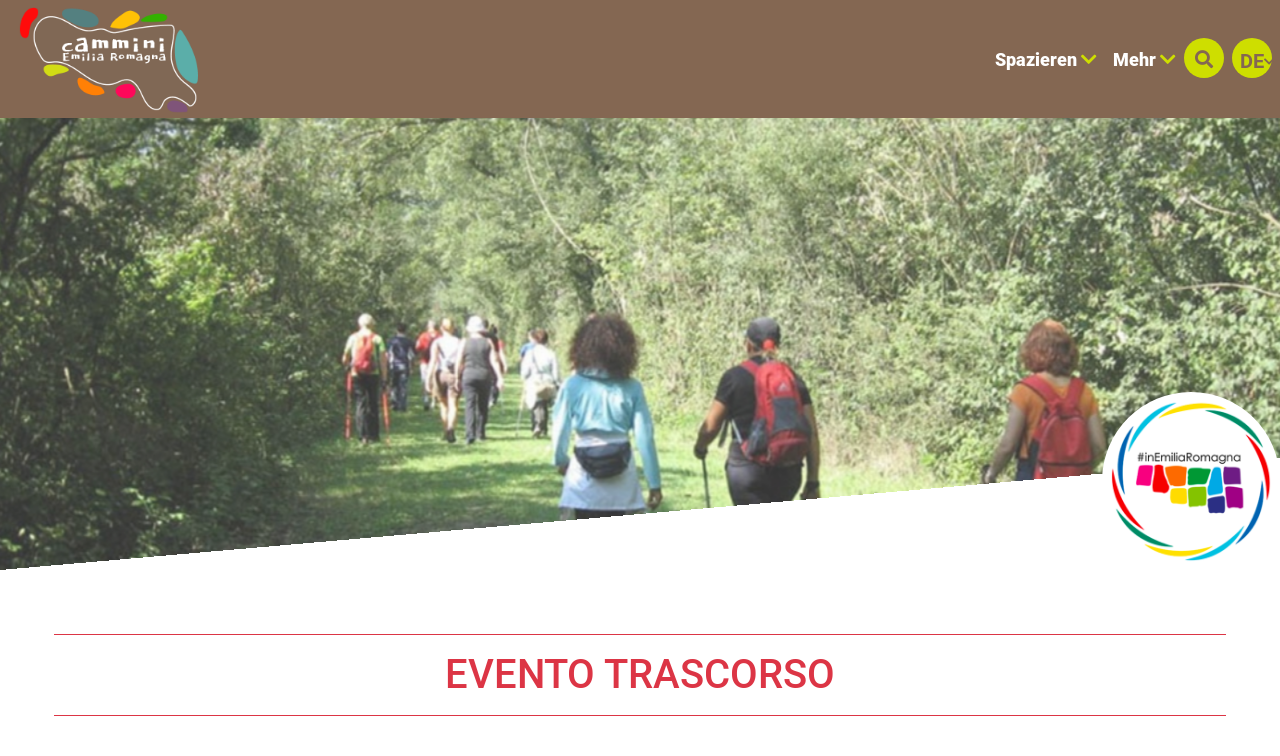

--- FILE ---
content_type: text/html; charset=UTF-8
request_url: https://camminiemiliaromagna.it/de/offerta/eventi/5736
body_size: 141165
content:

<!DOCTYPE html>
<html lang="de">
  <head>
    <meta name="viewport" content="initial-scale=1.0, user-scalable=no">
    <meta charset="utf-8">
    <title>Chi vola nelle valli di Argenta? | Museo delle Valli | eventi | Chi vola nelle valli di Argenta? | Museo delle Valli</title>
    <meta name="keywords" content="vola,nelle,valli,argenta?,museo,delle,percorrendo,romea,germanica,,antico,itinerario,ripercorre,tappe,viaggio,intrapreso,secolo,monaco,alberto" />
    <meta name="robots" content="follow" />
    <!--<meta name="robots" content="/robots.txt" />-->
    <meta name="language" content="de" />
    <meta name="description" content="Chi vola nelle valli di Argenta? Museo delle Valli Percorrendo la Via Romea Germanica, antico itinerario che ripercorre le tappe del viaggio intrapreso nel XII secolo dal Monaco Alberto" />
    <meta name="abstract" content="Chi vola nelle valli di Argenta? Museo delle Valli Percorrendo la Via Romea Germanica, antico itinerario che ripercorre le tappe del viaggio intrapreso nel XII secolo dal Monaco Alberto" />
    <!--<meta name="author" content="" />-->
    <!--<meta name="google-site-verification" content="" />-->
    
        
          <meta http-equiv="Cache-Control" content="public" />
      <meta http-equiv="Expires" content="Sun, 18 Jan 2026 23:56:58 GMT +1" />
        
            <meta name="update" content="Sat, 17 Jan 2026 23:56:58 GMT +1" />
    
    <link rel="canonical" href="/offerta/eventi/5736"/>
                  <link rel="alternate" hreflang="it" href="https://camminiemiliaromagna.it/it/offerta/eventi/5736" />
              <link rel="alternate" hreflang="en" href="https://camminiemiliaromagna.it/en/offerta/eventi/5736" />
              <link rel="alternate" hreflang="fr" href="https://camminiemiliaromagna.it/fr/offerta/eventi/5736" />
              <link rel="alternate" hreflang="de" href="https://camminiemiliaromagna.it/de/offerta/eventi/5736" />
              
            
        
           
    <!--google plus schema.org meta-->
    <meta itemprop="name" content="Chi vola nelle valli di Argenta? | Museo delle Valli | eventi | Chi vola nelle valli di Argenta? | Museo delle Valli">
    <meta itemprop="description" content="Chi vola nelle valli di Argenta? Museo delle Valli Percorrendo la Via Romea Germanica, antico itinerario che ripercorre le tappe del viaggio intrapreso nel XII secolo dal Monaco Alberto">
    <meta itemprop="image" content="https://makexp.it//xstore_temp/p,it,2020,00,museo_delle_valli,x,20,staff_museo_delle_valli.jpg">
    <!--<meta itemprop="author" content="" />-->
    <meta itemprop="datePublished" content="2017-11-29 16:21:21 CET +0100" />
    <meta itemprop="headline" content="Chi vola nelle valli di Argenta? Museo delle Valli Percorrendo la Via Romea Germanica, antico itinerario che ripercorre le tappe del viaggio intrapreso nel XII secolo dal Monaco Alberto" />
    <meta itemprop="url" content="https://camminiemiliaromagna.it/de/offerta/eventi/5736" />
  
    <!-- Twitter Card data -->
    <meta name="twitter:card" content="summary">
    <!--<meta name="twitter:site" content="@publisher_handle">-->
    <meta name="twitter:title" content="Chi vola nelle valli di Argenta? | Museo delle Valli | eventi | Chi vola nelle valli di Argenta? | Museo delle Valli">
    <meta name="twitter:description" content="Chi vola nelle valli di Argenta? Museo delle Valli Percorrendo la Via Romea Germanica, antico itinerario che ripercorre le tappe del viaggio intrapreso nel XII secolo dal Monaco Alberto">
    <meta name="twitter:site" content="https://camminiemiliaromagna.it/de/offerta/eventi/5736">
    <!--<meta name="twitter:creator" content="@author_handle">-->
    <!--Twitter summary card with large image must be at least 280x150px -->
    <meta name="twitter:image:src" content="https://makexp.it//xstore_temp/p,it,2020,00,museo_delle_valli,x,20,staff_museo_delle_valli.jpg">
    <meta name="twitter:image" content="https://makexp.it//xstore_temp/p,it,2020,00,museo_delle_valli,x,20,staff_museo_delle_valli.jpg">
    
    <!-- Open Graph data G+, Facebook -->
    <meta property="og:title" content="Chi vola nelle valli di Argenta? | Museo delle Valli | eventi | Chi vola nelle valli di Argenta? | Museo delle Valli" />
    <meta property="og:locale" content="de_DE">
    <meta property="og:type" content="website" />
    <meta property="og:url" content="https://camminiemiliaromagna.it/de/offerta/eventi/5736" />
    <meta property="og:image" content="https://makexp.it//xstore_temp/p,it,2020,00,museo_delle_valli,x,20,staff_museo_delle_valli.jpg" />
    <meta property="og:description" content="Chi vola nelle valli di Argenta? Museo delle Valli Percorrendo la Via Romea Germanica, antico itinerario che ripercorre le tappe del viaggio intrapreso nel XII secolo dal Monaco Alberto" />
    <meta property="og:site_name" content="Cammini Emilia-Romagna" />
    
        
   
    <!--<meta property="fb:admins" content="" />-->
    <!-- Google Tag Manager -->
    <!-- Google Tag Manager -->
    <script>(function(w,d,s,l,i){w[l]=w[l]||[];w[l].push({'gtm.start':
      new Date().getTime(),event:'gtm.js'});var f=d.getElementsByTagName(s)[0],
      j=d.createElement(s),dl=l!='dataLayer'?'&l='+l:'';j.async=true;j.src=
      'https://www.googletagmanager.com/gtm.js?id='+i+dl;f.parentNode.insertBefore(j,f);
      })(window,document,'script','dataLayer','GTM-KRRRW56');</script>
<!-- End Google Tag Manager -->


    
        <!-- JQUERY 3.3.1 -->
    <script src="https://ajax.googleapis.com/ajax/libs/jquery/3.3.1/jquery.min.js"></script>
    <link rel="stylesheet" href="https://ajax.googleapis.com/ajax/libs/jqueryui/1.12.1/themes/smoothness/jquery-ui.css">
    <script src="https://ajax.googleapis.com/ajax/libs/jqueryui/1.12.1/jquery-ui.min.js"></script>
    
        
            
     <!-- BOOTSTRAP 4.3.1 -->
    <!-- <link rel="stylesheet" href="https://stackpath.bootstrapcdn.com/bootstrap/4.3.1/css/bootstrap.min.css"
      integrity="sha384-ggOyR0iXCbMQv3Xipma34MD+dH/1fQ784/j6cY/iJTQUOhcWr7x9JvoRxT2MZw1T" crossorigin="anonymous"> -->
    <link rel="stylesheet" href="/lib/css/bootstrap.min.css">
    <script src="https://cdnjs.cloudflare.com/ajax/libs/popper.js/1.14.7/umd/popper.min.js"
      integrity="sha384-UO2eT0CpHqdSJQ6hJty5KVphtPhzWj9WO1clHTMGa3JDZwrnQq4sF86dIHNDz0W1" crossorigin="anonymous"></script>
    <!-- <script src="https://stackpath.bootstrapcdn.com/bootstrap/4.3.1/js/bootstrap.min.js"
      integrity="sha384-JjSmVgyd0p3pXB1rRibZUAYoIIy6OrQ6VrjIEaFf/nJGzIxFDsf4x0xIM+B07jRM" crossorigin="anonymous"></script> -->
      <script src="/lib/js/bootstrap.min.js"></script>

      <!-- FONT AWSOME -->
            
    <!-- FONT AWSOME 5.7.2 -->
    <!-- <link rel="stylesheet" href="https://use.fontawesome.com/releases/v5.7.2/css/all.css"
      integrity="sha384-fnmOCqbTlWIlj8LyTjo7mOUStjsKC4pOpQbqyi7RrhN7udi9RwhKkMHpvLbHG9Sr" crossorigin="anonymous"> -->
      <link rel="stylesheet" href="/lib/css/fontawesome.css"/>
    
    <!--STYLE-->
      <link rel="stylesheet"  href="/lib/css/style.css" />
      
    <!-- JS -->
    <!-- COOKIE CONSENTS PLUGIN -->
    
    <!--<script src="https://unpkg.com/masonry-layout@4/dist/masonry.pkgd.min.js"></script>-->
    
    <link rel="stylesheet" href="/lib/js/colorbox-master/style/colorbox.css">
    <script src="/lib/js/colorbox-master/jquery.colorbox-min.js"></script>
    

        
    <!-- SLICK JS SLIDER -->
    <link rel="stylesheet" type="text/css" href="/lib/js/slick/slick.css" />
    <link rel="stylesheet" type="text/css" href="/lib/js/slick/slick-theme.css" />
    <script src="/lib/js/slick/slick.js" type="text/javascript" charset="utf-8"></script>
    
    <script src="/lib/js/functions.js"></script>
    <!--<script src="/lib/js/erw_hotels.form.js"></script>-->
    <script src="/lib/js/nav.js"></script>
    <script src="/lib/js/jquery.ui.datepicker-it.js"></script>
  </head>

    
<body>
  <!-- Google Tag Manager (noscript) -->
  <noscript><iframe src="https://www.googletagmanager.com/ns.html?id=GTM-KRRRW56"
    height="0" width="0" style="display:none;visibility:hidden"></iframe></noscript>
  <!-- End Google Tag Manager (noscript) -->
  <div class="page-wrp position-relative">

  
<div class="nav-jumbotron site-nav position-fixed container-fluid overlay-black-4 ovrf-y-auto top-0 w-100 p-0">
  
  <div class="nav-sidebar col-12  d-block d-md-none h-100 STbg-white position-absolute  p-0 ovrf-y-auto">
    
    <nav class="main-nav h-100 position-relative">
      
      <div class="nav-pre position-relative bg-white p-3  d-flex align-items-center">
        
        <a title="suchen" href="#" role="button" rel="nofollow,noindex"
          data-toggle="modal" data-target="#site_search_modal"
          class=" d-inline-block text-center header-squared-btn cer-bg-black text-white b-rad-50p py-2 no-underline no-outline"
        >
          <span class="fas fa-search color-inh" >
        </a>
        
        <div class="lang-dropdown dropdown STdropleft d-inline-block ml-3 ">
             
                    <a class="d-inline-block text-center txt-18  font-titles font-w-700 cer-bg-black text-white
            b-rad-50p py-2 no-underline no-outline dropdown-toggle dropdown-toggle-nocaret header-squared-btn " 
            
            title="wechseln deutsch"
                        href=""
            role="button"
            rel="alternate"
            data-toggle="dropdown"
            aria-haspopup="true"
            aria-expanded="false"
          >        
            <span class="position-relative font-inh color-inh fontw-inh txt-inh">DE</span>     
            <i class="fas fa-chevron-down color-inh position-relative ntop-2 nleft-2 txt-14"></i>
          </a>
              
                      <div class="dropdown-menu dropdown-menu-right mmw-auto position-absolute bdw-2">
                                                                  <a class="dropdown-item no-underline no-outline btn btn-sm lang-switch px-3 font-weight-bold txt-16"
                    rel="alternate"
                                        href="/it/offerta/eventi/5736"
                    title="wechseln italienisch"
                    >
                    IT

                  </a>
                                                                                    <a class="dropdown-item no-underline no-outline btn btn-sm lang-switch px-3 font-weight-bold txt-16"
                    rel="alternate"
                                        href="/en/offerta/eventi/5736"
                    title="wechseln englisch"
                    >
                    EN

                  </a>
                                                                                    <a class="dropdown-item no-underline no-outline btn btn-sm lang-switch px-3 font-weight-bold txt-16"
                    rel="alternate"
                                        href="/fr/offerta/eventi/5736"
                    title="wechseln französisch"
                    >
                    FR

                  </a>
                                                                          </div><!--dropdown menu -->
                  </div><!-- dropdown -->
        
      </div>
      
      
<ul class="nav navbar-nav px-3 bg-white">
      
          <li class="menu-item menu-item-small">
          
                
                
                    
            <div class="nav-item  STborder-bottom nav-item-small">
              
              <a
                data-menu-parent=""
                data-menu-children="0-0"
                data-menu-id=""
                data-menu-color=""
          
                data-toggle="collapse"
                data-target="
                  .submenu.collapse.show[data-menu-parent=''],
                  .submenu_0-0,
                  .submenu.collapse.show[data-menu-id^='0-0_']
                "
                
                class="
                  submenu_opener
                  submenu-opener-small
                  nav-link
                                    d-flex align-items-center txt-inh color-inh w-100 h-100 no-outline no-underline p-3"
                  
                title="S Spazieren"
                
                role="button"
                rel="nofollow,noindex"
                href="#">
                <span class="w-100 color-inh font-titles font-w-700 txt-24">SPAZIEREN</span>
                <i class="fas fa-chevron-right caret caret-right txt-18 color-inh"></i>
                
              </a><!--nav-link + flex-->
            </div><!-- nav-item-->
          
                
          
              <ul
          data-menu-parent=""
          data-menu-children=""
          data-menu-id="0-0"
          data-menu-color=""
          
          class="
            
            collapse
            submenu-small
            submenu
            submenu_0-0                        
            overlay-black-10            nav navbar-nav
            pl-4
          "
          style=""
        >
            
          
        
          <li class="menu-item menu-item-small">
          
                
                
                    
            <div class="nav-item  STborder-bottom nav-item-small">
              <a
                class="nav-link d-inline-flex align-items-center txt-inh color-inh  h-100 w-100 no-outline no-underline p-3   "
                title="Tab öffnen Via degli Abati „Äbteweg“"
                target=""
                rel="external"
                href="/de/cammino/1-via_degli_abati">
                <span class="w-100 color-inh font-titles font-w-700 txt-24">VIA DEGLI ABATI „ÄBTEWEG“</span>
                <i class="fas fa-link txt-18 color-inh"></i>
              </a><!-- nav-link + flex -->
            </div><!-- nav-item -->
          
                
          
          
      
    
            
          </li><!-- menu-item-->
        
    
    
      
          <li class="menu-item menu-item-small">
          
                
                
                    
            <div class="nav-item  STborder-bottom nav-item-small">
              <a
                class="nav-link d-inline-flex align-items-center txt-inh color-inh  h-100 w-100 no-outline no-underline p-3   "
                title="Tab öffnen Via Francigena"
                target=""
                rel="external"
                href="/de/cammino/2-via_francigena">
                <span class="w-100 color-inh font-titles font-w-700 txt-24">VIA FRANCIGENA</span>
                <i class="fas fa-link txt-18 color-inh"></i>
              </a><!-- nav-link + flex -->
            </div><!-- nav-item -->
          
                
          
          
      
    
            
          </li><!-- menu-item-->
        
    
    
      
          <li class="menu-item menu-item-small">
          
                
                
                    
            <div class="nav-item  STborder-bottom nav-item-small">
              <a
                class="nav-link d-inline-flex align-items-center txt-inh color-inh  h-100 w-100 no-outline no-underline p-3   "
                title="Tab öffnen Via di Linari"
                target=""
                rel="external"
                href="/de/cammino/3-via_di_linari">
                <span class="w-100 color-inh font-titles font-w-700 txt-24">VIA DI LINARI</span>
                <i class="fas fa-link txt-18 color-inh"></i>
              </a><!-- nav-link + flex -->
            </div><!-- nav-item -->
          
                
          
          
      
    
            
          </li><!-- menu-item-->
        
    
    
      
          <li class="menu-item menu-item-small">
          
                
                
                    
            <div class="nav-item  STborder-bottom nav-item-small">
              <a
                class="nav-link d-inline-flex align-items-center txt-inh color-inh  h-100 w-100 no-outline no-underline p-3   "
                title="Tab öffnen Sentiero dei Ducati"
                target=""
                rel="external"
                href="/de/cammino/21-sentiero-dei-ducati">
                <span class="w-100 color-inh font-titles font-w-700 txt-24">SENTIERO DEI DUCATI</span>
                <i class="fas fa-link txt-18 color-inh"></i>
              </a><!-- nav-link + flex -->
            </div><!-- nav-item -->
          
                
          
          
      
    
            
          </li><!-- menu-item-->
        
    
    
      
          <li class="menu-item menu-item-small">
          
                
                
                    
            <div class="nav-item  STborder-bottom nav-item-small">
              <a
                class="nav-link d-inline-flex align-items-center txt-inh color-inh  h-100 w-100 no-outline no-underline p-3   "
                title="Tab öffnen Via Matildica del Volto Santo"
                target=""
                rel="external"
                href="/de/cammino/4-via_matildica_del_volto_santo">
                <span class="w-100 color-inh font-titles font-w-700 txt-24">VIA MATILDICA DEL VOLTO SANTO</span>
                <i class="fas fa-link txt-18 color-inh"></i>
              </a><!-- nav-link + flex -->
            </div><!-- nav-item -->
          
                
          
          
      
    
            
          </li><!-- menu-item-->
        
    
    
      
          <li class="menu-item menu-item-small">
          
                
                
                    
            <div class="nav-item  STborder-bottom nav-item-small">
              <a
                class="nav-link d-inline-flex align-items-center txt-inh color-inh  h-100 w-100 no-outline no-underline p-3   "
                title="Tab öffnen Via Romea Germanica Imperiale"
                target=""
                rel="external"
                href="/de/cammino/19-via_romea_germanica_imperiale">
                <span class="w-100 color-inh font-titles font-w-700 txt-24">VIA ROMEA GERMANICA IMPERIALE</span>
                <i class="fas fa-link txt-18 color-inh"></i>
              </a><!-- nav-link + flex -->
            </div><!-- nav-item -->
          
                
          
          
      
    
            
          </li><!-- menu-item-->
        
    
    
      
          <li class="menu-item menu-item-small">
          
                
                
                    
            <div class="nav-item  STborder-bottom nav-item-small">
              <a
                class="nav-link d-inline-flex align-items-center txt-inh color-inh  h-100 w-100 no-outline no-underline p-3   "
                title="Tab öffnen Via Romea Nonantola"
                target=""
                rel="external"
                href="/de/cammino/5-via_romea_nonantolana">
                <span class="w-100 color-inh font-titles font-w-700 txt-24">VIA ROMEA NONANTOLA</span>
                <i class="fas fa-link txt-18 color-inh"></i>
              </a><!-- nav-link + flex -->
            </div><!-- nav-item -->
          
                
          
          
      
    
            
          </li><!-- menu-item-->
        
    
    
      
          <li class="menu-item menu-item-small">
          
                
                
                    
            <div class="nav-item  STborder-bottom nav-item-small">
              <a
                class="nav-link d-inline-flex align-items-center txt-inh color-inh  h-100 w-100 no-outline no-underline p-3   "
                title="Tab öffnen Via Romea Strada Longobarda Nonantola"
                target=""
                rel="external"
                href="/de/cammino/6-via_romea_strata_longobarda">
                <span class="w-100 color-inh font-titles font-w-700 txt-24">VIA ROMEA STRADA LONGOBARDA NONANTOLA</span>
                <i class="fas fa-link txt-18 color-inh"></i>
              </a><!-- nav-link + flex -->
            </div><!-- nav-item -->
          
                
          
          
      
    
            
          </li><!-- menu-item-->
        
    
    
      
          <li class="menu-item menu-item-small">
          
                
                
                    
            <div class="nav-item  STborder-bottom nav-item-small">
              <a
                class="nav-link d-inline-flex align-items-center txt-inh color-inh  h-100 w-100 no-outline no-underline p-3   "
                title="Tab öffnen Piccola Cassia"
                target=""
                rel="external"
                href="/de/cammino/7-piccola_cassia">
                <span class="w-100 color-inh font-titles font-w-700 txt-24">PICCOLA CASSIA</span>
                <i class="fas fa-link txt-18 color-inh"></i>
              </a><!-- nav-link + flex -->
            </div><!-- nav-item -->
          
                
          
          
      
    
            
          </li><!-- menu-item-->
        
    
    
      
          <li class="menu-item menu-item-small">
          
                
                
                    
            <div class="nav-item  STborder-bottom nav-item-small">
              <a
                class="nav-link d-inline-flex align-items-center txt-inh color-inh  h-100 w-100 no-outline no-underline p-3   "
                title="Tab öffnen Woll- Und Seidenstrasse"
                target=""
                rel="external"
                href="/de/cammino/16-via_della_lana_e_della_seta">
                <span class="w-100 color-inh font-titles font-w-700 txt-24">WOLL- UND SEIDENSTRASSE</span>
                <i class="fas fa-link txt-18 color-inh"></i>
              </a><!-- nav-link + flex -->
            </div><!-- nav-item -->
          
                
          
          
      
    
            
          </li><!-- menu-item-->
        
    
    
      
          <li class="menu-item menu-item-small">
          
                
                
                    
            <div class="nav-item  STborder-bottom nav-item-small">
              <a
                class="nav-link d-inline-flex align-items-center txt-inh color-inh  h-100 w-100 no-outline no-underline p-3   "
                title="Tab öffnen Via degli Dei,, GÖTTERWEG&amp;quot;"
                target=""
                rel="external"
                href="/de/cammino/8-via_degli_dei">
                <span class="w-100 color-inh font-titles font-w-700 txt-24">VIA DEGLI DEI,, GÖTTERWEG&QUOT;</span>
                <i class="fas fa-link txt-18 color-inh"></i>
              </a><!-- nav-link + flex -->
            </div><!-- nav-item -->
          
                
          
          
      
    
            
          </li><!-- menu-item-->
        
    
    
      
          <li class="menu-item menu-item-small">
          
                
                
                    
            <div class="nav-item  STborder-bottom nav-item-small">
              <a
                class="nav-link d-inline-flex align-items-center txt-inh color-inh  h-100 w-100 no-outline no-underline p-3   "
                title="Tab öffnen Via Mater Dei"
                target=""
                rel="external"
                href="/de/cammino/20-mater-dei">
                <span class="w-100 color-inh font-titles font-w-700 txt-24">VIA MATER DEI</span>
                <i class="fas fa-link txt-18 color-inh"></i>
              </a><!-- nav-link + flex -->
            </div><!-- nav-item -->
          
                
          
          
      
    
            
          </li><!-- menu-item-->
        
    
    
      
          <li class="menu-item menu-item-small">
          
                
                
                    
            <div class="nav-item  STborder-bottom nav-item-small">
              <a
                class="nav-link d-inline-flex align-items-center txt-inh color-inh  h-100 w-100 no-outline no-underline p-3   "
                title="Tab öffnen Weg des Heiligen Antonius"
                target=""
                rel="external"
                href="/de/cammino/9-cammino_s_antonio">
                <span class="w-100 color-inh font-titles font-w-700 txt-24">WEG DES HEILIGEN ANTONIUS</span>
                <i class="fas fa-link txt-18 color-inh"></i>
              </a><!-- nav-link + flex -->
            </div><!-- nav-item -->
          
                
          
          
      
    
            
          </li><!-- menu-item-->
        
    
    
      
          <li class="menu-item menu-item-small">
          
                
                
                    
            <div class="nav-item  STborder-bottom nav-item-small">
              <a
                class="nav-link d-inline-flex align-items-center txt-inh color-inh  h-100 w-100 no-outline no-underline p-3   "
                title="Tab öffnen Via Romea Germanica"
                target=""
                rel="external"
                href="/de/cammino/10-via_romea_germanica">
                <span class="w-100 color-inh font-titles font-w-700 txt-24">VIA ROMEA GERMANICA</span>
                <i class="fas fa-link txt-18 color-inh"></i>
              </a><!-- nav-link + flex -->
            </div><!-- nav-item -->
          
                
          
          
      
    
            
          </li><!-- menu-item-->
        
    
    
      
          <li class="menu-item menu-item-small">
          
                
                
                    
            <div class="nav-item  STborder-bottom nav-item-small">
              <a
                class="nav-link d-inline-flex align-items-center txt-inh color-inh  h-100 w-100 no-outline no-underline p-3   "
                title="Tab öffnen Viae Misericordiae"
                target=""
                rel="external"
                href="/de/cammino/17-viae_misericordiae">
                <span class="w-100 color-inh font-titles font-w-700 txt-24">VIAE MISERICORDIAE</span>
                <i class="fas fa-link txt-18 color-inh"></i>
              </a><!-- nav-link + flex -->
            </div><!-- nav-item -->
          
                
          
          
      
    
            
          </li><!-- menu-item-->
        
    
    
      
          <li class="menu-item menu-item-small">
          
                
                
                    
            <div class="nav-item  STborder-bottom nav-item-small">
              <a
                class="nav-link d-inline-flex align-items-center txt-inh color-inh  h-100 w-100 no-outline no-underline p-3   "
                title="Tab öffnen Weg Dantes"
                target=""
                rel="external"
                href="/de/cammino/11-cammino_di_dante">
                <span class="w-100 color-inh font-titles font-w-700 txt-24">WEG DANTES</span>
                <i class="fas fa-link txt-18 color-inh"></i>
              </a><!-- nav-link + flex -->
            </div><!-- nav-item -->
          
                
          
          
      
    
            
          </li><!-- menu-item-->
        
    
    
      
          <li class="menu-item menu-item-small">
          
                
                
                    
            <div class="nav-item  STborder-bottom nav-item-small">
              <a
                class="nav-link d-inline-flex align-items-center txt-inh color-inh  h-100 w-100 no-outline no-underline p-3   "
                title="Tab öffnen Assisi Weg"
                target=""
                rel="external"
                href="/de/cammino/12-cammino_di_assisi">
                <span class="w-100 color-inh font-titles font-w-700 txt-24">ASSISI WEG</span>
                <i class="fas fa-link txt-18 color-inh"></i>
              </a><!-- nav-link + flex -->
            </div><!-- nav-item -->
          
                
          
          
      
    
            
          </li><!-- menu-item-->
        
    
    
      
          <li class="menu-item menu-item-small">
          
                
                
                    
            <div class="nav-item  STborder-bottom nav-item-small">
              <a
                class="nav-link d-inline-flex align-items-center txt-inh color-inh  h-100 w-100 no-outline no-underline p-3   "
                title="Tab öffnen Weg des Heiligen Vicinios"
                target=""
                rel="external"
                href="/de/cammino/13-cammino_di_s_vicinio">
                <span class="w-100 color-inh font-titles font-w-700 txt-24">WEG DES HEILIGEN VICINIOS</span>
                <i class="fas fa-link txt-18 color-inh"></i>
              </a><!-- nav-link + flex -->
            </div><!-- nav-item -->
          
                
          
          
      
    
            
          </li><!-- menu-item-->
        
    
    
      
          <li class="menu-item menu-item-small">
          
                
                
                    
            <div class="nav-item  STborder-bottom nav-item-small">
              <a
                class="nav-link d-inline-flex align-items-center txt-inh color-inh  h-100 w-100 no-outline no-underline p-3   "
                title="Tab öffnen Weg des Heiligen Franziskus von Rimini nach La Verna"
                target=""
                rel="external"
                href="/de/cammino/14-cammino_s_francesco_rimini_laverna">
                <span class="w-100 color-inh font-titles font-w-700 txt-24">WEG DES HEILIGEN FRANZISKUS VON RIMINI NACH LA VERNA</span>
                <i class="fas fa-link txt-18 color-inh"></i>
              </a><!-- nav-link + flex -->
            </div><!-- nav-item -->
          
                
          
          
      
    
            
          </li><!-- menu-item-->
        
    
    
      
          <li class="menu-item menu-item-small">
          
                
                
                    
            <div class="nav-item  STborder-bottom nav-item-small">
              <a
                class="nav-link d-inline-flex align-items-center txt-inh color-inh  h-100 w-100 no-outline no-underline p-3   "
                title="Tab öffnen Fernwanderweg „Alta Via dei Parchi“"
                target=""
                rel="external"
                href="/de/cammino/15-alta_via_dei_parchi">
                <span class="w-100 color-inh font-titles font-w-700 txt-24">FERNWANDERWEG „ALTA VIA DEI PARCHI“</span>
                <i class="fas fa-link txt-18 color-inh"></i>
              </a><!-- nav-link + flex -->
            </div><!-- nav-item -->
          
                
          
          
      
    
            
          </li><!-- menu-item-->
        
    
    
      
          <li class="menu-item menu-item-small">
          
                
                
                    
            <div class="nav-item  STborder-bottom nav-item-small">
              <a
                class="nav-link d-inline-flex align-items-center txt-inh color-inh  h-100 w-100 no-outline no-underline p-3   "
                title="Via Vandelli"
                target=""
                rel="external"
                href="/de/cammino/23-via-vandelli">
                <span class="w-100 color-inh font-titles font-w-700 txt-24">VIA VANDELLI</span>
                <i class="fas fa-link txt-18 color-inh"></i>
              </a><!-- nav-link + flex -->
            </div><!-- nav-item -->
          
                
          
          
      
    
            
          </li><!-- menu-item-->
        
    
    
    
    
              </ul><!-- submenu end-->
            
          </li><!-- menu-item-->
        
    
    
      
          <li class="menu-item menu-item-small">
          
                
                
                    
            <div class="nav-item  STborder-bottom nav-item-small">
              
              <a
                data-menu-parent=""
                data-menu-children="0-1"
                data-menu-id=""
                data-menu-color=""
          
                data-toggle="collapse"
                data-target="
                  .submenu.collapse.show[data-menu-parent=''],
                  .submenu_0-1,
                  .submenu.collapse.show[data-menu-id^='0-1_']
                "
                
                class="
                  submenu_opener
                  submenu-opener-small
                  nav-link
                                    d-flex align-items-center txt-inh color-inh w-100 h-100 no-outline no-underline p-3"
                  
                title="M Mehr"
                
                role="button"
                rel="nofollow,noindex"
                href="#">
                <span class="w-100 color-inh font-titles font-w-700 txt-24">MEHR</span>
                <i class="fas fa-chevron-right caret caret-right txt-18 color-inh"></i>
                
              </a><!--nav-link + flex-->
            </div><!-- nav-item-->
          
                
          
              <ul
          data-menu-parent=""
          data-menu-children=""
          data-menu-id="0-1"
          data-menu-color=""
          
          class="
            
            collapse
            submenu-small
            submenu
            submenu_0-1                        
            overlay-black-10            nav navbar-nav
            pl-4
          "
          style=""
        >
            
          
        
          <li class="menu-item menu-item-small">
          
                
                
                    
            <div class="nav-item  STborder-bottom nav-item-small">
              <a
                class="nav-link d-inline-flex align-items-center txt-inh color-inh  h-100 w-100 no-outline no-underline p-3   "
                title="Gehe zu Kleine Geschichten von den Pfaden"
                target=""
                rel="external"
                href="/de/blog/">
                <span class="w-100 color-inh font-titles font-w-700 txt-24">KLEINE GESCHICHTEN VON DEN PFADEN</span>
                <i class="fas fa-link txt-18 color-inh"></i>
              </a><!-- nav-link + flex -->
            </div><!-- nav-item -->
          
                
          
          
      
    
            
          </li><!-- menu-item-->
        
    
    
      
          <li class="menu-item menu-item-small">
          
                
                
                    
            <div class="nav-item  STborder-bottom nav-item-small">
              <a
                class="nav-link d-inline-flex align-items-center txt-inh color-inh  h-100 w-100 no-outline no-underline p-3   "
                title="Gehe zu Video der Spaziergänge"
                target=""
                rel="external"
                href="/de/video/">
                <span class="w-100 color-inh font-titles font-w-700 txt-24">VIDEO DER SPAZIERGäNGE</span>
                <i class="fas fa-link txt-18 color-inh"></i>
              </a><!-- nav-link + flex -->
            </div><!-- nav-item -->
          
                
          
          
      
    
            
          </li><!-- menu-item-->
        
    
    
      
          <li class="menu-item menu-item-small">
          
                
                
                    
            <div class="nav-item  STborder-bottom nav-item-small">
              <a
                class="nav-link d-inline-flex align-items-center txt-inh color-inh  h-100 w-100 no-outline no-underline p-3   "
                title="Gehe zu Figuren der Heiligkeit"
                target=""
                rel=""
                href="/de/32-figure-di-santita">
                <span class="w-100 color-inh font-titles font-w-700 txt-24">FIGUREN DER HEILIGKEIT</span>
                <i class="fas fa-link txt-18 color-inh"></i>
              </a><!-- nav-link + flex -->
            </div><!-- nav-item -->
          
                
          
          
      
    
            
          </li><!-- menu-item-->
        
    
    
      
          <li class="menu-item menu-item-small">
          
                
                
                    
            <div class="nav-item  STborder-bottom nav-item-small">
              <a
                class="nav-link d-inline-flex align-items-center txt-inh color-inh  h-100 w-100 no-outline no-underline p-3   "
                title="Gehe zu Naturparks in der Emilia Romagna"
                target=""
                rel=""
                href="/de/33-parchi-natura-in-emilia-romagna">
                <span class="w-100 color-inh font-titles font-w-700 txt-24">NATURPARKS IN DER EMILIA ROMAGNA</span>
                <i class="fas fa-link txt-18 color-inh"></i>
              </a><!-- nav-link + flex -->
            </div><!-- nav-item -->
          
                
          
          
      
    
            
          </li><!-- menu-item-->
        
    
    
      
          <li class="menu-item menu-item-small">
          
                
                
                    
            <div class="nav-item  STborder-bottom nav-item-small">
              <a
                class="nav-link d-inline-flex align-items-center txt-inh color-inh  h-100 w-100 no-outline no-underline p-3   "
                title="Gehe zu Veranstaltungen und Erlebnisse"
                target=""
                rel="external"
                href="/de/offerte/">
                <span class="w-100 color-inh font-titles font-w-700 txt-24">VERANSTALTUNGEN UND ERLEBNISSE</span>
                <i class="fas fa-link txt-18 color-inh"></i>
              </a><!-- nav-link + flex -->
            </div><!-- nav-item -->
          
                
          
          
      
    
            
          </li><!-- menu-item-->
        
    
    
      
          <li class="menu-item menu-item-small">
          
                
                
                    
            <div class="nav-item  STborder-bottom nav-item-small">
              <a
                class="nav-link d-inline-flex align-items-center txt-inh color-inh  h-100 w-100 no-outline no-underline p-3   "
                title="Gehe zu Andere Angebote"
                target=""
                rel="external"
                href="/de/offerte_trk/">
                <span class="w-100 color-inh font-titles font-w-700 txt-24">ANDERE ANGEBOTE ENTLANG DER WEGE</span>
                <i class="fas fa-link txt-18 color-inh"></i>
              </a><!-- nav-link + flex -->
            </div><!-- nav-item -->
          
                
          
          
      
    
            
          </li><!-- menu-item-->
        
    
    
      
          <li class="menu-item menu-item-small">
          
                
                
                    
            <div class="nav-item  STborder-bottom nav-item-small">
              <a
                class="nav-link d-inline-flex align-items-center txt-inh color-inh  h-100 w-100 no-outline no-underline p-3   "
                title="Gehe zu Der Quersack des Wanderers"
                target=""
                rel=""
                href="/de/35-der-quersack-des-wanderers">
                <span class="w-100 color-inh font-titles font-w-700 txt-24">DER QUERSACK DES WANDERERS</span>
                <i class="fas fa-link txt-18 color-inh"></i>
              </a><!-- nav-link + flex -->
            </div><!-- nav-item -->
          
                
          
          
      
    
            
          </li><!-- menu-item-->
        
    
    
      
          <li class="menu-item menu-item-small">
          
                
                
                    
            <div class="nav-item  STborder-bottom nav-item-small">
              <a
                class="nav-link d-inline-flex align-items-center txt-inh color-inh  h-100 w-100 no-outline no-underline p-3   "
                title="Reiseveranstalter"
                target=""
                rel=""
                href="/de/38-reiseveranstalter">
                <span class="w-100 color-inh font-titles font-w-700 txt-24">REISEVERANSTALTER</span>
                <i class="fas fa-link txt-18 color-inh"></i>
              </a><!-- nav-link + flex -->
            </div><!-- nav-item -->
          
                
          
          
      
    
            
          </li><!-- menu-item-->
        
    
    
    
    
              </ul><!-- submenu end-->
            
          </li><!-- menu-item-->
        
    
    
  </ul>    </nav><!-- nav small -->
    
  </div><!-- wrapper nav sidebar small nav -->
  
  <div class="nav-big col-12 d-none d-md-block left-0 top-0 h-100 w-100 position-absolute p-0 STovrf-y-auto ">
    
    <nav class="side-nav h-100 ">
      
      
<div class="row no-gutters h-100 w-100 position-absolute">
  <div class="col-12 STcol-sm-7 bg-white  STcol-md-8 STcol-lg-9 STcol-xl-9 STorder-1 ">
      
          
              <div
          data-menu-parent = ""
          data-menu-children=""
          data-menu-id="0-0"
          data-menu-color=""

          class="
            collapse
            submenu
            submenu_0-0            
            big-nav
            nav-pane
            ovrf-y-auto
                        bg-white            h-100 w-100  p-3 position-absolute w-100 h-100 top-0 left-0"
            style=""
          >
            
                  <div class="my-3"></div><!-- top spacer -->
              
                
                
          
          <div class="row nav-subpane page-content mx-auto">
                
        
        
                
                  
                
              
        
      
          
            
              
                
                
                
        
        
         
          <div class=" col-6 menu-item px-1 ">
                
                    
                      
            
                          <div class="nav-item  border border-dark h-100">
                <a
                  class="nav-link d-inline-flex align-items-center txt-inh color-inh  h-100 w-100 no-outline no-underline   "
                  title="Tab öffnen Via degli Abati „Äbteweg“"
                  target=""
                  rel="external"
                  href="/de/cammino/1-via_degli_abati">
                  <span class="w-100 txt-inh font-titles font-w-700 txt-24 lnh-1">VIA DEGLI ABATI „ÄBTEWEG“</span>
                  <i class="fas fa-link txt-18 pl-3 "></i>
                </a><!-- nav-link + flex -->
              </div><!-- nav-item -->
                      
          
          
                  
         
          </div><!-- menu-item-->
                
              
        
          
    
      
            
      
      
      
   
          
            
              
                
                
                
        
        
         
          <div class=" col-6 menu-item px-1 ">
                
                    
                      
            
                          <div class="nav-item  border border-dark h-100">
                <a
                  class="nav-link d-inline-flex align-items-center txt-inh color-inh  h-100 w-100 no-outline no-underline   "
                  title="Tab öffnen Via Francigena"
                  target=""
                  rel="external"
                  href="/de/cammino/2-via_francigena">
                  <span class="w-100 txt-inh font-titles font-w-700 txt-24 lnh-1">VIA FRANCIGENA</span>
                  <i class="fas fa-link txt-18 pl-3 "></i>
                </a><!-- nav-link + flex -->
              </div><!-- nav-item -->
                      
          
          
                  
         
          </div><!-- menu-item-->
                
              
        
          
    
      
            
      
      
      
   
          
            
              
                
                
                
        
        
         
          <div class=" col-6 menu-item px-1 ">
                
                    
                      
            
                          <div class="nav-item  border border-dark h-100">
                <a
                  class="nav-link d-inline-flex align-items-center txt-inh color-inh  h-100 w-100 no-outline no-underline   "
                  title="Tab öffnen Via di Linari"
                  target=""
                  rel="external"
                  href="/de/cammino/3-via_di_linari">
                  <span class="w-100 txt-inh font-titles font-w-700 txt-24 lnh-1">VIA DI LINARI</span>
                  <i class="fas fa-link txt-18 pl-3 "></i>
                </a><!-- nav-link + flex -->
              </div><!-- nav-item -->
                      
          
          
                  
         
          </div><!-- menu-item-->
                
              
        
          
    
      
            
      
      
      
   
          
            
              
                
                
                
        
        
         
          <div class=" col-6 menu-item px-1 ">
                
                    
                      
            
                          <div class="nav-item  border border-dark h-100">
                <a
                  class="nav-link d-inline-flex align-items-center txt-inh color-inh  h-100 w-100 no-outline no-underline   "
                  title="Tab öffnen Sentiero dei Ducati"
                  target=""
                  rel="external"
                  href="/de/cammino/21-sentiero-dei-ducati">
                  <span class="w-100 txt-inh font-titles font-w-700 txt-24 lnh-1">SENTIERO DEI DUCATI</span>
                  <i class="fas fa-link txt-18 pl-3 "></i>
                </a><!-- nav-link + flex -->
              </div><!-- nav-item -->
                      
          
          
                  
         
          </div><!-- menu-item-->
                
              
        
          
    
      
            
      
      
      
   
          
            
              
                
                
                
        
        
         
          <div class=" col-6 menu-item px-1 ">
                
                    
                      
            
                          <div class="nav-item  border border-dark h-100">
                <a
                  class="nav-link d-inline-flex align-items-center txt-inh color-inh  h-100 w-100 no-outline no-underline   "
                  title="Tab öffnen Via Matildica del Volto Santo"
                  target=""
                  rel="external"
                  href="/de/cammino/4-via_matildica_del_volto_santo">
                  <span class="w-100 txt-inh font-titles font-w-700 txt-24 lnh-1">VIA MATILDICA DEL VOLTO SANTO</span>
                  <i class="fas fa-link txt-18 pl-3 "></i>
                </a><!-- nav-link + flex -->
              </div><!-- nav-item -->
                      
          
          
                  
         
          </div><!-- menu-item-->
                
              
        
          
    
      
            
      
      
      
   
          
            
              
                
                
                
        
        
         
          <div class=" col-6 menu-item px-1 ">
                
                    
                      
            
                          <div class="nav-item  border border-dark h-100">
                <a
                  class="nav-link d-inline-flex align-items-center txt-inh color-inh  h-100 w-100 no-outline no-underline   "
                  title="Tab öffnen Via Romea Germanica Imperiale"
                  target=""
                  rel="external"
                  href="/de/cammino/19-via_romea_germanica_imperiale">
                  <span class="w-100 txt-inh font-titles font-w-700 txt-24 lnh-1">VIA ROMEA GERMANICA IMPERIALE</span>
                  <i class="fas fa-link txt-18 pl-3 "></i>
                </a><!-- nav-link + flex -->
              </div><!-- nav-item -->
                      
          
          
                  
         
          </div><!-- menu-item-->
                
              
        
          
    
      
            
      
      
      
   
          
            
              
                
                
                
        
        
         
          <div class=" col-6 menu-item px-1 ">
                
                    
                      
            
                          <div class="nav-item  border border-dark h-100">
                <a
                  class="nav-link d-inline-flex align-items-center txt-inh color-inh  h-100 w-100 no-outline no-underline   "
                  title="Tab öffnen Via Romea Nonantola"
                  target=""
                  rel="external"
                  href="/de/cammino/5-via_romea_nonantolana">
                  <span class="w-100 txt-inh font-titles font-w-700 txt-24 lnh-1">VIA ROMEA NONANTOLA</span>
                  <i class="fas fa-link txt-18 pl-3 "></i>
                </a><!-- nav-link + flex -->
              </div><!-- nav-item -->
                      
          
          
                  
         
          </div><!-- menu-item-->
                
              
        
          
    
      
            
      
      
      
   
          
            
              
                
                
                
        
        
         
          <div class=" col-6 menu-item px-1 ">
                
                    
                      
            
                          <div class="nav-item  border border-dark h-100">
                <a
                  class="nav-link d-inline-flex align-items-center txt-inh color-inh  h-100 w-100 no-outline no-underline   "
                  title="Tab öffnen Via Romea Strada Longobarda Nonantola"
                  target=""
                  rel="external"
                  href="/de/cammino/6-via_romea_strata_longobarda">
                  <span class="w-100 txt-inh font-titles font-w-700 txt-24 lnh-1">VIA ROMEA STRADA LONGOBARDA NONANTOLA</span>
                  <i class="fas fa-link txt-18 pl-3 "></i>
                </a><!-- nav-link + flex -->
              </div><!-- nav-item -->
                      
          
          
                  
         
          </div><!-- menu-item-->
                
              
        
          
    
      
            
      
      
      
   
          
            
              
                
                
                
        
        
         
          <div class=" col-6 menu-item px-1 ">
                
                    
                      
            
                          <div class="nav-item  border border-dark h-100">
                <a
                  class="nav-link d-inline-flex align-items-center txt-inh color-inh  h-100 w-100 no-outline no-underline   "
                  title="Tab öffnen Piccola Cassia"
                  target=""
                  rel="external"
                  href="/de/cammino/7-piccola_cassia">
                  <span class="w-100 txt-inh font-titles font-w-700 txt-24 lnh-1">PICCOLA CASSIA</span>
                  <i class="fas fa-link txt-18 pl-3 "></i>
                </a><!-- nav-link + flex -->
              </div><!-- nav-item -->
                      
          
          
                  
         
          </div><!-- menu-item-->
                
              
        
          
    
      
            
      
      
      
   
          
            
              
                
                
                
        
        
         
          <div class=" col-6 menu-item px-1 ">
                
                    
                      
            
                          <div class="nav-item  border border-dark h-100">
                <a
                  class="nav-link d-inline-flex align-items-center txt-inh color-inh  h-100 w-100 no-outline no-underline   "
                  title="Tab öffnen Woll- Und Seidenstrasse"
                  target=""
                  rel="external"
                  href="/de/cammino/16-via_della_lana_e_della_seta">
                  <span class="w-100 txt-inh font-titles font-w-700 txt-24 lnh-1">WOLL- UND SEIDENSTRASSE</span>
                  <i class="fas fa-link txt-18 pl-3 "></i>
                </a><!-- nav-link + flex -->
              </div><!-- nav-item -->
                      
          
          
                  
         
          </div><!-- menu-item-->
                
              
        
          
    
      
            
      
      
      
   
          
            
              
                
                
                
        
        
         
          <div class=" col-6 menu-item px-1 ">
                
                    
                      
            
                          <div class="nav-item  border border-dark h-100">
                <a
                  class="nav-link d-inline-flex align-items-center txt-inh color-inh  h-100 w-100 no-outline no-underline   "
                  title="Tab öffnen Via degli Dei,, GÖTTERWEG&amp;quot;"
                  target=""
                  rel="external"
                  href="/de/cammino/8-via_degli_dei">
                  <span class="w-100 txt-inh font-titles font-w-700 txt-24 lnh-1">VIA DEGLI DEI,, GÖTTERWEG&QUOT;</span>
                  <i class="fas fa-link txt-18 pl-3 "></i>
                </a><!-- nav-link + flex -->
              </div><!-- nav-item -->
                      
          
          
                  
         
          </div><!-- menu-item-->
                
              
        
          
    
      
            
      
      
      
   
          
            
              
                
                
                
        
        
         
          <div class=" col-6 menu-item px-1 ">
                
                    
                      
            
                          <div class="nav-item  border border-dark h-100">
                <a
                  class="nav-link d-inline-flex align-items-center txt-inh color-inh  h-100 w-100 no-outline no-underline   "
                  title="Tab öffnen Via Mater Dei"
                  target=""
                  rel="external"
                  href="/de/cammino/20-mater-dei">
                  <span class="w-100 txt-inh font-titles font-w-700 txt-24 lnh-1">VIA MATER DEI</span>
                  <i class="fas fa-link txt-18 pl-3 "></i>
                </a><!-- nav-link + flex -->
              </div><!-- nav-item -->
                      
          
          
                  
         
          </div><!-- menu-item-->
                
              
        
          
    
      
            
      
      
      
   
          
            
              
                
                
                
        
        
         
          <div class=" col-6 menu-item px-1 ">
                
                    
                      
            
                          <div class="nav-item  border border-dark h-100">
                <a
                  class="nav-link d-inline-flex align-items-center txt-inh color-inh  h-100 w-100 no-outline no-underline   "
                  title="Tab öffnen Weg des Heiligen Antonius"
                  target=""
                  rel="external"
                  href="/de/cammino/9-cammino_s_antonio">
                  <span class="w-100 txt-inh font-titles font-w-700 txt-24 lnh-1">WEG DES HEILIGEN ANTONIUS</span>
                  <i class="fas fa-link txt-18 pl-3 "></i>
                </a><!-- nav-link + flex -->
              </div><!-- nav-item -->
                      
          
          
                  
         
          </div><!-- menu-item-->
                
              
        
          
    
      
            
      
      
      
   
          
            
              
                
                
                
        
        
         
          <div class=" col-6 menu-item px-1 ">
                
                    
                      
            
                          <div class="nav-item  border border-dark h-100">
                <a
                  class="nav-link d-inline-flex align-items-center txt-inh color-inh  h-100 w-100 no-outline no-underline   "
                  title="Tab öffnen Via Romea Germanica"
                  target=""
                  rel="external"
                  href="/de/cammino/10-via_romea_germanica">
                  <span class="w-100 txt-inh font-titles font-w-700 txt-24 lnh-1">VIA ROMEA GERMANICA</span>
                  <i class="fas fa-link txt-18 pl-3 "></i>
                </a><!-- nav-link + flex -->
              </div><!-- nav-item -->
                      
          
          
                  
         
          </div><!-- menu-item-->
                
              
        
          
    
      
            
      
      
      
   
          
            
              
                
                
                
        
        
         
          <div class=" col-6 menu-item px-1 ">
                
                    
                      
            
                          <div class="nav-item  border border-dark h-100">
                <a
                  class="nav-link d-inline-flex align-items-center txt-inh color-inh  h-100 w-100 no-outline no-underline   "
                  title="Tab öffnen Viae Misericordiae"
                  target=""
                  rel="external"
                  href="/de/cammino/17-viae_misericordiae">
                  <span class="w-100 txt-inh font-titles font-w-700 txt-24 lnh-1">VIAE MISERICORDIAE</span>
                  <i class="fas fa-link txt-18 pl-3 "></i>
                </a><!-- nav-link + flex -->
              </div><!-- nav-item -->
                      
          
          
                  
         
          </div><!-- menu-item-->
                
              
        
          
    
      
            
      
      
      
   
          
            
              
                
                
                
        
        
         
          <div class=" col-6 menu-item px-1 ">
                
                    
                      
            
                          <div class="nav-item  border border-dark h-100">
                <a
                  class="nav-link d-inline-flex align-items-center txt-inh color-inh  h-100 w-100 no-outline no-underline   "
                  title="Tab öffnen Weg Dantes"
                  target=""
                  rel="external"
                  href="/de/cammino/11-cammino_di_dante">
                  <span class="w-100 txt-inh font-titles font-w-700 txt-24 lnh-1">WEG DANTES</span>
                  <i class="fas fa-link txt-18 pl-3 "></i>
                </a><!-- nav-link + flex -->
              </div><!-- nav-item -->
                      
          
          
                  
         
          </div><!-- menu-item-->
                
              
        
          
    
      
            
      
      
      
   
          
            
              
                
                
                
        
        
         
          <div class=" col-6 menu-item px-1 ">
                
                    
                      
            
                          <div class="nav-item  border border-dark h-100">
                <a
                  class="nav-link d-inline-flex align-items-center txt-inh color-inh  h-100 w-100 no-outline no-underline   "
                  title="Tab öffnen Assisi Weg"
                  target=""
                  rel="external"
                  href="/de/cammino/12-cammino_di_assisi">
                  <span class="w-100 txt-inh font-titles font-w-700 txt-24 lnh-1">ASSISI WEG</span>
                  <i class="fas fa-link txt-18 pl-3 "></i>
                </a><!-- nav-link + flex -->
              </div><!-- nav-item -->
                      
          
          
                  
         
          </div><!-- menu-item-->
                
              
        
          
    
      
            
      
      
      
   
          
            
              
                
                
                
        
        
         
          <div class=" col-6 menu-item px-1 ">
                
                    
                      
            
                          <div class="nav-item  border border-dark h-100">
                <a
                  class="nav-link d-inline-flex align-items-center txt-inh color-inh  h-100 w-100 no-outline no-underline   "
                  title="Tab öffnen Weg des Heiligen Vicinios"
                  target=""
                  rel="external"
                  href="/de/cammino/13-cammino_di_s_vicinio">
                  <span class="w-100 txt-inh font-titles font-w-700 txt-24 lnh-1">WEG DES HEILIGEN VICINIOS</span>
                  <i class="fas fa-link txt-18 pl-3 "></i>
                </a><!-- nav-link + flex -->
              </div><!-- nav-item -->
                      
          
          
                  
         
          </div><!-- menu-item-->
                
              
        
          
    
      
            
      
      
      
   
          
            
              
                
                
                
        
        
         
          <div class=" col-6 menu-item px-1 ">
                
                    
                      
            
                          <div class="nav-item  border border-dark h-100">
                <a
                  class="nav-link d-inline-flex align-items-center txt-inh color-inh  h-100 w-100 no-outline no-underline   "
                  title="Tab öffnen Weg des Heiligen Franziskus von Rimini nach La Verna"
                  target=""
                  rel="external"
                  href="/de/cammino/14-cammino_s_francesco_rimini_laverna">
                  <span class="w-100 txt-inh font-titles font-w-700 txt-24 lnh-1">WEG DES HEILIGEN FRANZISKUS VON RIMINI NACH LA VERNA</span>
                  <i class="fas fa-link txt-18 pl-3 "></i>
                </a><!-- nav-link + flex -->
              </div><!-- nav-item -->
                      
          
          
                  
         
          </div><!-- menu-item-->
                
              
        
          
    
      
            
      
      
      
   
          
            
              
                
                
                
        
        
         
          <div class=" col-6 menu-item px-1 ">
                
                    
                      
            
                          <div class="nav-item  border border-dark h-100">
                <a
                  class="nav-link d-inline-flex align-items-center txt-inh color-inh  h-100 w-100 no-outline no-underline   "
                  title="Tab öffnen Fernwanderweg „Alta Via dei Parchi“"
                  target=""
                  rel="external"
                  href="/de/cammino/15-alta_via_dei_parchi">
                  <span class="w-100 txt-inh font-titles font-w-700 txt-24 lnh-1">FERNWANDERWEG „ALTA VIA DEI PARCHI“</span>
                  <i class="fas fa-link txt-18 pl-3 "></i>
                </a><!-- nav-link + flex -->
              </div><!-- nav-item -->
                      
          
          
                  
         
          </div><!-- menu-item-->
                
              
        
          
    
      
            
      
      
      
   
          
            
              
                
                
                
        
        
         
          <div class=" col-6 menu-item px-1 ">
                
                    
                      
            
                          <div class="nav-item  border border-dark h-100">
                <a
                  class="nav-link d-inline-flex align-items-center txt-inh color-inh  h-100 w-100 no-outline no-underline   "
                  title="Via Vandelli"
                  target=""
                  rel="external"
                  href="/de/cammino/23-via-vandelli">
                  <span class="w-100 txt-inh font-titles font-w-700 txt-24 lnh-1">VIA VANDELLI</span>
                  <i class="fas fa-link txt-18 pl-3 "></i>
                </a><!-- nav-link + flex -->
              </div><!-- nav-item -->
                      
          
          
                  
         
          </div><!-- menu-item-->
                
              
        
          
    
      
            
      
      
      
       
    
      
        
        </div><!--nav-subpane-->
            
              <div class="my-5"></div><!-- top spacer -->
      
          </div><!--big-nav nav-pane-->
      
      
   
          
              <div
          data-menu-parent = ""
          data-menu-children=""
          data-menu-id="0-1"
          data-menu-color=""

          class="
            collapse
            submenu
            submenu_0-1            
            big-nav
            nav-pane
            ovrf-y-auto
                        bg-white            h-100 w-100  p-3 position-absolute w-100 h-100 top-0 left-0"
            style=""
          >
            
                  <div class="my-3"></div><!-- top spacer -->
              
                
                
          
          <div class="row nav-subpane page-content mx-auto">
                
        
        
                
                  
                
              
        
      
          
            
              
                
                
                
        
        
         
          <div class=" col-6 menu-item px-1 ">
                
                    
                      
            
                          <div class="nav-item  border border-dark h-100">
                <a
                  class="nav-link d-inline-flex align-items-center txt-inh color-inh  h-100 w-100 no-outline no-underline   "
                  title="Gehe zu Kleine Geschichten von den Pfaden"
                  target=""
                  rel="external"
                  href="/de/blog/">
                  <span class="w-100 txt-inh font-titles font-w-700 txt-24 lnh-1">KLEINE GESCHICHTEN VON DEN PFADEN</span>
                  <i class="fas fa-link txt-18 pl-3 "></i>
                </a><!-- nav-link + flex -->
              </div><!-- nav-item -->
                      
          
          
                  
         
          </div><!-- menu-item-->
                
              
        
          
    
      
            
      
      
      
   
          
            
              
                
                
                
        
        
         
          <div class=" col-6 menu-item px-1 ">
                
                    
                      
            
                          <div class="nav-item  border border-dark h-100">
                <a
                  class="nav-link d-inline-flex align-items-center txt-inh color-inh  h-100 w-100 no-outline no-underline   "
                  title="Gehe zu Video der Spaziergänge"
                  target=""
                  rel="external"
                  href="/de/video/">
                  <span class="w-100 txt-inh font-titles font-w-700 txt-24 lnh-1">VIDEO DER SPAZIERGäNGE</span>
                  <i class="fas fa-link txt-18 pl-3 "></i>
                </a><!-- nav-link + flex -->
              </div><!-- nav-item -->
                      
          
          
                  
         
          </div><!-- menu-item-->
                
              
        
          
    
      
            
      
      
      
   
          
            
              
                
                
                
        
        
         
          <div class=" col-6 menu-item px-1 ">
                
                    
                      
            
                          <div class="nav-item  border border-dark h-100">
                <a
                  class="nav-link d-inline-flex align-items-center txt-inh color-inh  h-100 w-100 no-outline no-underline   "
                  title="Gehe zu Figuren der Heiligkeit"
                  target=""
                  rel=""
                  href="/de/32-figure-di-santita">
                  <span class="w-100 txt-inh font-titles font-w-700 txt-24 lnh-1">FIGUREN DER HEILIGKEIT</span>
                  <i class="fas fa-link txt-18 pl-3 "></i>
                </a><!-- nav-link + flex -->
              </div><!-- nav-item -->
                      
          
          
                  
         
          </div><!-- menu-item-->
                
              
        
          
    
      
            
      
      
      
   
          
            
              
                
                
                
        
        
         
          <div class=" col-6 menu-item px-1 ">
                
                    
                      
            
                          <div class="nav-item  border border-dark h-100">
                <a
                  class="nav-link d-inline-flex align-items-center txt-inh color-inh  h-100 w-100 no-outline no-underline   "
                  title="Gehe zu Naturparks in der Emilia Romagna"
                  target=""
                  rel=""
                  href="/de/33-parchi-natura-in-emilia-romagna">
                  <span class="w-100 txt-inh font-titles font-w-700 txt-24 lnh-1">NATURPARKS IN DER EMILIA ROMAGNA</span>
                  <i class="fas fa-link txt-18 pl-3 "></i>
                </a><!-- nav-link + flex -->
              </div><!-- nav-item -->
                      
          
          
                  
         
          </div><!-- menu-item-->
                
              
        
          
    
      
            
      
      
      
   
          
            
              
                
                
                
        
        
         
          <div class=" col-6 menu-item px-1 ">
                
                    
                      
            
                          <div class="nav-item  border border-dark h-100">
                <a
                  class="nav-link d-inline-flex align-items-center txt-inh color-inh  h-100 w-100 no-outline no-underline   "
                  title="Gehe zu Veranstaltungen und Erlebnisse"
                  target=""
                  rel="external"
                  href="/de/offerte/">
                  <span class="w-100 txt-inh font-titles font-w-700 txt-24 lnh-1">VERANSTALTUNGEN UND ERLEBNISSE</span>
                  <i class="fas fa-link txt-18 pl-3 "></i>
                </a><!-- nav-link + flex -->
              </div><!-- nav-item -->
                      
          
          
                  
         
          </div><!-- menu-item-->
                
              
        
          
    
      
            
      
      
      
   
          
            
              
                
                
                
        
        
         
          <div class=" col-6 menu-item px-1 ">
                
                    
                      
            
                          <div class="nav-item  border border-dark h-100">
                <a
                  class="nav-link d-inline-flex align-items-center txt-inh color-inh  h-100 w-100 no-outline no-underline   "
                  title="Gehe zu Andere Angebote"
                  target=""
                  rel="external"
                  href="/de/offerte_trk/">
                  <span class="w-100 txt-inh font-titles font-w-700 txt-24 lnh-1">ANDERE ANGEBOTE ENTLANG DER WEGE</span>
                  <i class="fas fa-link txt-18 pl-3 "></i>
                </a><!-- nav-link + flex -->
              </div><!-- nav-item -->
                      
          
          
                  
         
          </div><!-- menu-item-->
                
              
        
          
    
      
            
      
      
      
   
          
            
              
                
                
                
        
        
         
          <div class=" col-6 menu-item px-1 ">
                
                    
                      
            
                          <div class="nav-item  border border-dark h-100">
                <a
                  class="nav-link d-inline-flex align-items-center txt-inh color-inh  h-100 w-100 no-outline no-underline   "
                  title="Gehe zu Der Quersack des Wanderers"
                  target=""
                  rel=""
                  href="/de/35-der-quersack-des-wanderers">
                  <span class="w-100 txt-inh font-titles font-w-700 txt-24 lnh-1">DER QUERSACK DES WANDERERS</span>
                  <i class="fas fa-link txt-18 pl-3 "></i>
                </a><!-- nav-link + flex -->
              </div><!-- nav-item -->
                      
          
          
                  
         
          </div><!-- menu-item-->
                
              
        
          
    
      
            
      
      
      
   
          
            
              
                
                
                
        
        
         
          <div class=" col-6 menu-item px-1 ">
                
                    
                      
            
                          <div class="nav-item  border border-dark h-100">
                <a
                  class="nav-link d-inline-flex align-items-center txt-inh color-inh  h-100 w-100 no-outline no-underline   "
                  title="Reiseveranstalter"
                  target=""
                  rel=""
                  href="/de/38-reiseveranstalter">
                  <span class="w-100 txt-inh font-titles font-w-700 txt-24 lnh-1">REISEVERANSTALTER</span>
                  <i class="fas fa-link txt-18 pl-3 "></i>
                </a><!-- nav-link + flex -->
              </div><!-- nav-item -->
                      
          
          
                  
         
          </div><!-- menu-item-->
                
              
        
          
    
      
            
      
      
      
       
    
      
        
        </div><!--nav-subpane-->
            
              <div class="my-5"></div><!-- top spacer -->
      
          </div><!--big-nav nav-pane-->
      
      
   </div><!-- colonna container navigatori big -->
</div><!-- row divisioria livello 1-->    
    </nav><!--side-nav-->
    
  </div><!--nav-big-->
  
</div><!-- nav jumbotron -->  
  
<header class="main-header position-fixed top-0 w-100 remove-oniframe STheader-transparent cer-bg-brown d-print-none" >
    
  <div class="top-header p-0 position-relative">
    <nav class="navbar navbar-expand-md navbar-light STbg-light cer-bg-brown px-0 pb-0 pt-0">
      
      <a class="navbar-brand pl-3 py-1" title="Cammini Emilia-Romagna" href="/de">
        <img src="/lib/img/logo-cammini-2021.png"  alt="Logo: Cammini Emilia-Romagna">
      </a>
      
      <div class="ml-auto d-none d-md-block">
        <ul class="nav navbar-nav cer-bg-brown  mr-2">
                                        
              <li class="nav-item ">
                                  <a
                    
                    data-menu-parent=""
                    data-menu-children="0-0"
                    data-menu-id=""
                    data-menu-color=""
                    
                    data-toggle="collapse"
                    data-target="
                        .big-nav.nav-pane.collapse.show,
                        .submenu_0-0,
                        .submenu-small.collapse.show:not([data-menu-id^='0-0']),
                        .submenu.collapse.show[data-menu-id^='0-0_']"
                    
                    class="
                      STnav-menu-toggler
                      header-submenu-opener-pane
                      submenu-opener-pane
                      submenu_opener
                                            nav-link cer-text-white font-w-900 font-titles fontw-inh no-outline  w-100"
                    href="#"
                    role="button"
                    rel="nofollow,noindex"
                    target="" 
                    title="">
                    Spazieren                    <span class="caret caret-down fas fa-chevron-down cer-text-green-light text-center "></span>
                  </a>
                              </li>
                                                    
              <li class="nav-item ">
                                  <a
                    
                    data-menu-parent=""
                    data-menu-children="0-1"
                    data-menu-id=""
                    data-menu-color=""
                    
                    data-toggle="collapse"
                    data-target="
                        .big-nav.nav-pane.collapse.show,
                        .submenu_0-1,
                        .submenu-small.collapse.show:not([data-menu-id^='0-1']),
                        .submenu.collapse.show[data-menu-id^='0-1_']"
                    
                    class="
                      STnav-menu-toggler
                      header-submenu-opener-pane
                      submenu-opener-pane
                      submenu_opener
                                            nav-link cer-text-white font-w-900 font-titles fontw-inh no-outline  w-100"
                    href="#"
                    role="button"
                    rel="nofollow,noindex"
                    target="" 
                    title="">
                    Mehr                    <span class="caret caret-down fas fa-chevron-down cer-text-green-light text-center "></span>
                  </a>
                              </li>
                              
                    
          <li class="nav-item">
            <a title="suchen" href="#" role="button" rel="nofollow,noindex"
              data-toggle="modal" data-target="#site_search_modal"
              class="nav-link header-squared-btn cer-bg-green-light cer-text-brown b-rad-50p STmt-1 no-underline no-outline"
            >
              <span class="fas fa-search color-inh" style="padding:0px 3px;">
            </a>
          </li>
        
            
          <li class="nav-item">
            <div class="lang-dropdown dropdown STdropleft d-inline-block ml-2 ">
                                          
              <a class=" nav-link txt-20 font-titles font-w-700 header-squared-btn cer-bg-green-light
                cer-text-brown b-rad-50p STmt-1 no-underline no-outline
                dropdown-toggle dropdown-toggle-nocaret " 
                    
                title="wechseln deutsch"
                href="/de/offerta/eventi/5736"
                role="button"
                rel="alternate"
                data-toggle="dropdown"
                aria-haspopup="true"
                aria-expanded="false">
                    
                <span class="position-relative font-inh color-inh fontw-inh txt-inh">DE</span>
                <i class="fas fa-chevron-down color-inh position-relative txt-12 nleft-5 ntop-2"></i>
              </a>
                
                              <div class="dropdown-menu dropdown-menu-right mmw-auto position-absolute
                  bdw-2 cer-bd-green-light cer-bg-brown cer-text-green-light"
                    STstyle="border-width:2px!important;">
                  
                                                                                  <a class="dropdown-item no-underline no-outline btn btn-sm color-inh
                        rounded-0
                        cer-bg-green-light-hover cer-text-brown-hover font-w-700 lang-switch px-3"
                        rel="alternate"
                        href="/it/offerta/eventi/5736"
                        title="wechseln italienisch"
                                                >
                        IT                      </a>
                                                                                                        <a class="dropdown-item no-underline no-outline btn btn-sm color-inh
                        rounded-0
                        cer-bg-green-light-hover cer-text-brown-hover font-w-700 lang-switch px-3"
                        rel="alternate"
                        href="/en/offerta/eventi/5736"
                        title="wechseln englisch"
                                                >
                        EN                      </a>
                                                                                                        <a class="dropdown-item no-underline no-outline btn btn-sm color-inh
                        rounded-0
                        cer-bg-green-light-hover cer-text-brown-hover font-w-700 lang-switch px-3"
                        rel="alternate"
                        href="/fr/offerta/eventi/5736"
                        title="wechseln französisch"
                                                >
                        FR                      </a>
                                                                                                
                </div><!--dropdown menu -->
                          </div><!-- dropdown -->
          </li>
      
        </ul>
        
      </div><!-- desktop to right -->
      
      <div class="ml-auto d-block d-md-none">
        <a
          role="button"
          class="nav-menu-toggler mr-2 btn  cursor-pointer no-underline no-outline p-0 header-squared-btn"
          title="Das Menü" rel="nofollow"
        >
          <span class="toggler-closed-nav position-relative "><span class="fas fa-bars d-block h1 m-0 cer-text-green-light"></span></span>
          <span class="toggler-open-nav d-none"><span class="fas fa-times-circle cer-text-green-light h1 " ></span></span>
        </a>
      </div>
      
    </nav>
  </div><!-- top-header -->

  <div class="modal fade" id="site_search_modal" tabindex="-1" role="dialog" aria-labelledby="site_search_modal_label" aria-hidden="true">
    <div class="modal-dialog modal-dialog-centered" role="document">
      <div class="modal-content">
        
        <div class="modal-header">
          <h5 class="modal-title" id="site_search_modal_label">Cerca nel sito</h5>
          <button type="button" class="close" data-dismiss="modal" aria-label="Close"><span aria-hidden="true">&times;</span></button>
        </div>
        
        <div class="modal-body">
          <form method="get" id="site_search_modal_form" class="w-100" action="/de/cerca#site_search_form">
            
              <div class="input-group">
                <div class="input-group-prepend"><span class="input-group-text bg-light font-weight-bold txt-20">SUCHEN</span></div>
                <input type="text" class="form-control-lg form-control" name="q"
                  placeholder="cosa stai cercando?"
                  value="">
                <div class="input-group-append"><button type="submit" title="suchen"
                  class="btn btn-primary cer-bd-blue cer-bg-blue fas fa-search"></button></div>
              </div>
            
          </form>
        </div><!-- modal-body-->
        
        <div class="modal-footer">
          <button type="button" class="btn btn-secondary" data-dismiss="modal">Schließen</button>
          <button type="button" class="btn btn-primary cer-bg-blue cer-bd-blue" onclick="$('#site_search_modal_form').submit();">Suchen</button>
        </div><!--modal-footer-->
      
      </div><!-- content -->
    </div><!-- dialog -->
  </div><!-- modal -->

</header>


    
  <div class="main-content STbelow-header below-footer">
    
    <section>
      <div class="cer-banner banner-vp-h cer-banner-tilted cer-banner-tilted-bottom position-relative ovrf-hidden">
      
    <div id="offer-carousel" class="carousel slide carousel-fade carousel-kenburns position-relative offer-carousel h-100"
      data-interval="3000" data-ride="carousel">
    
      <ol class="carousel-indicators">
                            <li data-target="#offer-carousel" data-slide-to="0" title="Museo delle Valli - Chi vola nelle valli di Argenta? - slide 1"  class=" active "></li>
                            <li data-target="#offer-carousel" data-slide-to="1" title="Museo delle Valli - Chi vola nelle valli di Argenta? - slide 2"  class=""></li>
              </ol>
  
    <div class="carousel-inner position-relative h-100">
     
          
            
                
        <div class="offer-slide h-100 offer-slide- carousel-item  active  trigger-kbfx  " >
          
          <!--<div class="position-absolute w-100 h-100 top-0 cer-bg-black " style="z-index: 0;"></div><!-- carousel-overlay-->
          
          <div title="Museo delle Valli - Chi vola nelle valli di Argenta?"
          
            class="background-image h-100 w-100 img kbfx-animation overlay-4 kbfx-olt"
            style="background-image:url('https://makexp.it//xstore_temp/p,it,2020,00,museo_delle_valli,x,20,staff_museo_delle_valli.jpg');">
              
            
          </div><!-- background-image-->
          
                    
        </div><!-- carousel-item-->

            
                
        <div class="offer-slide h-100 offer-slide- carousel-item  " >
          
          <!--<div class="position-absolute w-100 h-100 top-0 cer-bg-black " style="z-index: 0;"></div><!-- carousel-overlay-->
          
          <div title="Museo delle Valli - Chi vola nelle valli di Argenta?"
          
            class="background-image h-100 w-100 img kbfx-animation overlay-4 kbfx-ilt"
            style="background-image:url('https://makexp.it//xstore_temp/p,it,2020,00,museo_delle_valli,x,9,staff_museo_delle_valli.jpg');">
              
            
          </div><!-- background-image-->
          
                    
        </div><!-- carousel-item-->

          </div><!-- carousel inner-->
    
    
  </div><!--blog-carousel-->
    
    
  <div class="position-absolute bg-white cer-banner-tilt"></div>
  
  <div class="position-absolute bg-white cer-banner-logo b-rad-50p p-2  btm-0 right-0">
    <img class="w-100" src="/lib/img/logo-APT-2018-hashtag-bianco-tondo.png" alt="inemiliaromagna" />
  </div>
  
</div>    </section>
    
   
    <section>
      
      <div class="page-content container-fluid mx-auto mt-3">
        
        <div class="form-row">
                      <div class="col-12 my-5 border-danger border-top border-bottom d-3 text-center h1 text-danger py-3">
              EVENTO TRASCORSO            </div>
          
                    <div class="col-12 col-md-8">
            
            <h2 class="h2">
              <span class="font-headline display-4">Chi vola nelle valli di Argenta?</span>
            </h2>
            <h3 class="h3">
              <i class="txt-inh fas fa-map-marker cer-text-green-light"></i>
                              <span class="font-titles txt-30 font-w-400">
                  Museo delle Valli                </span>
                            
            </h3>
          </div>
          
          <div class="col-12 col-md-4">
            
                        
            <p class="cer-text-black p-1 border rounded mb-3 cer-bd-green-light">Die Veranstaltungen können variieren, kontaktieren Sie immer die Organisatoren, bevor Sie die Website besuchen.</p>
            
                          <a href="https://vallidiargenta.org/"
                title="zu Chi vola nelle valli di Argenta?"
                target="_blank"
                style="z-index:2; border-width: 2px!important; box-shadow: 0px 0px 4px 0px rgba(0,0,0,0.75);"
                class="position-relative cer-bg-green-light cer-bd-black cer-text-black d-block font-weight-bold btn py-0 border rounded txt-26">
                LINK ALL'EVENTO              </a>
                        
                      </div>
        </div>
        
        <div class="py-3"></div>
        
        <div class="form-row">
          
          <div class="col-12 col-md-8 mb-3 mb-md-0">
            
            <div>
              Percorrendo la Via Romea Germanica, antico itinerario che ripercorre le tappe del viaggio intrapreso nel XII secolo dal Monaco Alberto di Stade verso Roma, questo percorso, attraversa il territorio di Argenta che, con il suo ecomuseo, dà la possibilità di ammirare emergenze acheologiche, architettoniche, storiche ma soprattutto naturalistiche di straordinaria bellezza ed interesse in cui si puo' fae una escursione dedicata al birdwatching:<br />
Chi vola nelle valli di Argenta?<br />
Domenica 10 ore 10.00<br />
Escursione guidata a piedi dedicata all'avifauna tipica di questo periodo invernale, per scoprirne caratteristiche e abitudini.<br />
Intero 8 € • Ridotto 5 €<br />
Ritrovo presso il Museo delle Valli<br />
Info e Prenotazioni:<br />
Segreteria Museo delle Valli da martedì a domenica dalle 9.00 alle 13.00 e dalle 15.30 alle 18.00 <br />
Tel. 0532 808058 - mail info@vallidiargenta.org            </div><!-- description-->
            
            <div class="py-3"></div>
            
            <div>
              <div class="form-row">
                                  <div class="col-12 col-sm-6 mb-2">
                    <a href="https://makexp.it//xstore_temp/p,it,2020,00,museo_delle_valli,x,20,staff_museo_delle_valli.jpg"
                      rel="gallery" title="ingrandisci immagine"
                      class="c-box-photo d-block h-100">
                      <img class="w-100" alt="Chi vola nelle valli di Argenta?" src="https://makexp.it//xstore_temp/r,it,2020,00,museo_delle_valli,x,20,staff_museo_delle_valli.jpg" />
                    </a>
                  </div>
                                  <div class="col-12 col-sm-6 mb-2">
                    <a href="https://makexp.it//xstore_temp/p,it,2020,00,museo_delle_valli,x,9,staff_museo_delle_valli.jpg"
                      rel="gallery" title="ingrandisci immagine"
                      class="c-box-photo d-block h-100">
                      <img class="w-100" alt="Chi vola nelle valli di Argenta?" src="https://makexp.it//xstore_temp/r,it,2020,00,museo_delle_valli,x,9,staff_museo_delle_valli.jpg" />
                    </a>
                  </div>
                              </div>
            </div><!-- gallery-->
            
          </div><!-- colonna corpo-->
        <div class="col-12 col-md-4">
            
                <section class="mb-3">
    <div class="card cer-bd-green-light">
      
      <div class="card-header cer-bg-green-light cer-bd-green-light cer-text-black-r font-weight-bold  p-1 pr-2 lnh-1 text-right txt-26">
        ­WO IST ES      </div>
    
      <div class="card-body border-top cer-bd-green-light p-1">
      
                  <div class="map-wrp w-100 mb-1 border-bottom cer-bd-green-light STborder-secondary">
            <div id="map" style="min-height:300px;"></div>
          </div>
                
          <script id="map_init">
            var marker=null;
            var map = null;
            var center={"lat":44.4478615, "lng":11.0316192};
            var locations=[{"id":3889,"location_type":"structure","country_code":"IT","region_code":"08","region_name":"Emilia-Romagna","province_code":"FE","province_name":"Ferrara","city_code":"038001","city_name":"Argenta","locality":"Campotto","address":"Via Cardinala, 1\/c","postal_code":"44011","coordinates":{"lat":44.582671,"lng":11.798684},"periods_id":null}];
            function initMap() {
              console.log(locations);
              //creo oggetto cutommarker
              // Once the LatLng and text are set, add the overlay to the map.  This will trigger a call to panes_changed which should in turn call draw.
              function CustomMarker(latlng, map, options,info) {
                if( typeof latlng.lat !== 'function' && typeof latlng.lng !== 'function'){ latlng= new google.maps.LatLng( latlng.lat,  latlng.lng);}
                this.latlng_ = latlng;
                this.config = options;
                this.info=info;
                this.setMap(map);
              }
                
              CustomMarker.prototype = new google.maps.OverlayView();
                                         
              //questa funzione è quella che compone l'html, andrebbe rivista a seconda delle necessità
              CustomMarker.prototype.draw = function() { 
                var div = this.div_;
                var self = this;
                                
                if (!div) { // Check if the div has been created.
                  div = this.div_ = document.createElement('div'); // Create a overlay text DIV
                  // Create the DIV representing our CustomMarker
                                  
                  //setto la classe principale
                  div.className =(typeof(this.config.classes) !== 'undefined' ) ? "customMarker "+this.config.classes : "customMarker";
                                  
                  if(typeof(this.config.css) === 'object'){$(div).css(this.config.css);}
                              
                  //imposto l'immagine
                  if(typeof (this.config.img) !== 'undefined' && typeof (this.config.img.url) !== 'undefined' ){
                    img = document.createElement("img");
                    if(typeof(this.config.img.css) === 'object'){ $(img).css(this.config.img.css); }
                    img.src = this.config.img.url;
                    div.appendChild(img);
                  } else if(typeof (this.config.img) !== 'undefined' && typeof (this.config.img) === "string"){
                    img=document.createElement("div");
                    img.className="text-white txt-26 fas pt-1 "+this.config.img;
                    div.appendChild(img);
                  }
                  
                  google.maps.event.addDomListener(div, "click", function(event) { google.maps.event.trigger(self, "click"); });            
                  // Then add the overlay to the DOM
                  var panes = this.getPanes();
                  panes.overlayImage.appendChild(div);
                } //if !div
                  
                // Position the overlay 
                var point = this.getProjection().fromLatLngToDivPixel(this.latlng_);
                if (point) {
                  div.style.left = point.x + 'px';
                  div.style.top = point.y + 'px';
                }
              }; //prototype draw
                
              CustomMarker.prototype.remove = function() {
                if (this.div_) { // Check if the overlay was on the map and needs to be removed.
                  this.div_.parentNode.removeChild(this.div_);
                  this.div_ = null;
                }
              }; //prototype remove
                
              CustomMarker.prototype.getPosition = function() { return this.latlng_; };
                    
              map = new google.maps.Map(document.getElementById('map'), {
                zoom: 12,
                //maxZoom:12,
                center: center,
                mapTypeId:'terrain', // (is_index) ? 'roadmap' : 'terrain'
              });
              
              var bounds = new google.maps.LatLngBounds();
              //infowindow x marker di default var infoWindow = new google.maps.InfoWindow();
              //infowindow x custom marker
              var infoWindow = new google.maps.InfoWindow({ pixelOffset: new google.maps.Size(0,-36)});
              
              var c;
              for(c=0; c < locations.length; c++){
                console.log(locations[c].coordinates);
                marker = new CustomMarker(
                  locations[c].coordinates,
                  map,
                  { classes:"marker-rounded marker-bordered marker-bd-white ",
                    //img:{url:'https://camminiemiliaromagna.it/lib/img/castello-vuoto.png'},
                    img:'fa-map-marker',
                  },
                  locations[c].info
                );
                bounds.extend(locations[c].coordinates); 
                  
                google.maps.event.addListener(marker, 'click', function(event) {        
                  infoWindow.setContent(buildMarkerInfoWindow(this));//setto contenuto
                  infoWindow.open(map,this);//apro
                });
                  
              }//foreach strutture
              
              //now fit the map to the newly inclusive bounds
              // Don't zoom in too far on only one marker
              if (bounds.getNorthEast().equals(bounds.getSouthWest())) {
                  //var extendPoint1 = new google.maps.LatLng(bounds.getNorthEast().lat()+0.0005, bounds.getNorthEast().lng()+0.0005);
                  //var extendPoint2 = new google.maps.LatLng(bounds.getNorthEast().lat()-0.0005, bounds.getNorthEast().lng()-0.0005);
                  var extendPoint1 = new google.maps.LatLng(bounds.getNorthEast().lat()+0.002, bounds.getNorthEast().lng()+0.002);
                  var extendPoint2 = new google.maps.LatLng(bounds.getNorthEast().lat()-0.002, bounds.getNorthEast().lng()-0.002);
                  bounds.extend(extendPoint1);
                  bounds.extend(extendPoint2);
              }
              map.fitBounds(bounds);
              
              /*     
              marker = new CustomMarker(
                center,
                map,
                { classes:"marker-rounded marker-bordered marker-bd-white ",
                  img:"fa-map-marker", //{url:'https://castelliemiliaromagna.it/lib/img/castello-vuoto.png'},
                },
                {}
              );
              */      
            } //initMap
            function buildMarkerInfoWindow(marker){
              var descriptionContent=[];
                  
              //descriptionContent.push("<h4 class='border-bottom border-secondary mb-1 text-right pr-2'>"+marker.info.nome+"</h4>");
              descriptionContent.push("<div class='clearfix'>");
              
              //if(marker.info.foto && marker.info.foto.trim() > ''){
                //descriptionContent.push("<div class='float-left mr-2'>");
                //descriptionContent.push("<img alt='"+marker.info.nome+"' src='"+marker.info.foto+"' style='max-width:150px;'>");
                //descriptionContent.push("</div>");
              //}
              
              descriptionContent.push("<div class='float-left mt-4'>");
                if(marker.info.indirizzo) descriptionContent.push("<p class='lnh-1 txt-14 mb-0'>"+marker.info.address+"</p>");
                
                fullAddress=[];
                if(marker.info.locality) fullAddress.push(marker.info.locality);
                if(marker.info.postal_code) fullAddress.push(marker.info.postal_code);
                if(marker.info.city_name) fullAddress.push(marker.info.city_name);
                if(marker.info.province_code) fullAddress.push("("+marker.info.province_code.toUpperCase()+")");
                    
                if(fullAddress.length > 0) descriptionContent.push("<p class='lnh-1 txt-14 mb-0'>"+fullAddress.join(" ")+"</p>");
                
                //descriptionContent.push("<p class='lnh-1 txt-14 mb-0 mt-2'><a class='txt-inh' href='"+marker.info.url+"' "+
                  //                        " target='' title='zu "+marker.info.nome+"'>"+
                  //                          "zu "+marker.info.nome+"</a></p>");
                
              descriptionContent.push("</div>"); //float-left content
              descriptionContent.push("</div>"); //clearfix
              
              return descriptionContent.join("");
          
            }//build marker infowindow
          </script>
          <script async defer src="https://maps.googleapis.com/maps/api/js?v=3.exp&key=AIzaSyCLZtkPUZH_Vwr8MSKhGXsZf5yWxZVGJZI&callback=initMap"></script>
                <div class="px-2">
                                
            <div class=" ">
              
              <span class="cer-text-green-light txt-inh fas fa-map-marker-alt mr-2"></span>
              
                              <span class="">
                  Via Cardinala, 1/c, fraz. Campotto, 44011, Argenta, (FE)                </span>
                          
             
            </div>
                  </div><!-- list locations-->
      </div><!-- card-body-->
    </div><!--card-->
    
                        
  </section>
            
            <section class="mb-3">
  <div class="card cer-bd-green-light ">
    <div class="card-header cer-bg-green-light cer-text-black-r clearfix p-1 pr-2 lnh-1">
              
      <p class="text-right txt-26 font-weight-bold text-uppercase ">
        ­                a partire da 8.00 &euro;      </p>
    </div>
            
    <div class="card-body p-1 lnh-1">
    
              <span class="d-block text-right txt-12-r cursor-pointer" data-toggle="collapse" data-target="#prezziario_offerta" onclick="$(this).find('.fas').toggleClass('fa-chevron-down fa-chevron-up');">
          ­Tutti i prezzi <span class="fas fa-chevron-down"></span>
        </span>
        
        <div id="prezziario_offerta" class="collapse mt-3">
          <table class="table table-borderless table-sm txt-16-r mb-1">
            <tbody>
                              <tr>
                                      <td class="text-left"><span class="fas fa-paperclip cer-text-green-light mr-1"></span>
                      Ridotto bimbi 6/12 anni                    </td>
                    
                    <td style="width:100px;" class="text-right">
                      5.00 &euro;                    </td>
                                  </tr>
                              <tr>
                                      <td class="text-left"><span class="fas fa-paperclip cer-text-green-light mr-1"></span>
                      bimbi 0/5 gratuito                    </td>
                    
                    <td style="width:100px;" class="text-right">
                      gratuito                    </td>
                                  </tr>
                          </tbody>
          </table>
        </div>
          </div><!-- card body -->
  </div><!-- card -->
</section>            
            
<section class="mb-3">
    
  <div class="card cer-bd-green-light">
      
    <div class="card-header cer-bg-green-light cer-text-black-r font-weight-bold txt-26  p-1 pr-2 lnh-1 text-right">
      TAGE & FAHRPLäNE    </div>
    
    
      
    <div class="card-body py-3 px-3  lnh-1">
      <div class="slick_container slick_container_calendar">
        <div class="position-relative ">
          <div class="slick_carousel row justify-content-md-center ">
                                        
              <div class="STcol-12 STcol-sm-6 STcol-md-4 STcol-lg-3 mb-3 period-calendar calendar-selectable">
  <table class="table-sm table-bordered table-calendar w-100  txt-14-r">
    
    <thead class="calendar-head">
      <tr class="calendar-header">
        <td class="calendar-header-title text-center font-weight-bold" colspan="7">Marzo-2024</td>
      </tr>
       
      <tr class="calendar-week-row"><td>Lun</td><td>Mar</td><td>Mer</td><td>Gio</td><td>Ven</td><td>Sab</td><td>Dom</td></tr>
    </thead>
      
    <tbody class="calendar-body">
                        <tr class="calendar-days-row">
            
                      
                        <td class="calendar-day form-modifier-click day-disabled day-prev day-past day-next"                           >26</td>
            
                        
                      
                        <td class="calendar-day form-modifier-click day-disabled day-prev day-past day-next"                           >27</td>
            
                        
                      
                        <td class="calendar-day form-modifier-click day-disabled day-prev day-past day-next"                           >28</td>
            
                        
                      
                        <td class="calendar-day form-modifier-click day-disabled day-prev day-past day-next"                           >29</td>
            
                        
                      
                        <td class="calendar-day form-modifier-click day-past"                           >01</td>
            
                        
                      
                        <td class="calendar-day form-modifier-click day-past"                           >02</td>
            
                        
                      
                        <td class="calendar-day form-modifier-click day-past"                           >03</td>
            
                        
                    
          </tr>
                  <tr class="calendar-days-row">
            
                      
                        <td class="calendar-day form-modifier-click day-past"                           >04</td>
            
                        
                      
                        <td class="calendar-day form-modifier-click day-past"                           >05</td>
            
                        
                      
                        <td class="calendar-day form-modifier-click day-past"                           >06</td>
            
                        
                      
                        <td class="calendar-day form-modifier-click day-past"                           >07</td>
            
                        
                      
                        <td class="calendar-day form-modifier-click day-past"                           >08</td>
            
                        
                      
                        <td class="calendar-day form-modifier-click day-past"                           >09</td>
            
                        
                      
                        <td class="calendar-day form-modifier-click day-past day-selected cursor-pointer"               data-toggle='popover'  data-placement='bottom'  data-html='true'  data-trigger='hover'  title ='Fahrpläne & Adressen'  STtitle='marzo - Inizio Visita, durata'  data-content='&lt;div class=&#039;border-bottom txt-16 pb-1 mb-1&#039;&gt;&lt;i class=&#039;fas fa-clock mr-1 cer-text-green-light&#039;&gt;&lt;/i&gt;Dalle 10:00 Durata 2h 0m&lt;/div&gt;'             >10</td>
            
                        
                    
          </tr>
                  <tr class="calendar-days-row">
            
                      
                        <td class="calendar-day form-modifier-click day-past"                           >11</td>
            
                        
                      
                        <td class="calendar-day form-modifier-click day-past"                           >12</td>
            
                        
                      
                        <td class="calendar-day form-modifier-click day-past"                           >13</td>
            
                        
                      
                        <td class="calendar-day form-modifier-click day-past"                           >14</td>
            
                        
                      
                        <td class="calendar-day form-modifier-click day-past"                           >15</td>
            
                        
                      
                        <td class="calendar-day form-modifier-click day-past"                           >16</td>
            
                        
                      
                        <td class="calendar-day form-modifier-click day-past"                           >17</td>
            
                        
                    
          </tr>
                  <tr class="calendar-days-row">
            
                      
                        <td class="calendar-day form-modifier-click day-past"                           >18</td>
            
                        
                      
                        <td class="calendar-day form-modifier-click day-past"                           >19</td>
            
                        
                      
                        <td class="calendar-day form-modifier-click day-past"                           >20</td>
            
                        
                      
                        <td class="calendar-day form-modifier-click day-past"                           >21</td>
            
                        
                      
                        <td class="calendar-day form-modifier-click day-past"                           >22</td>
            
                        
                      
                        <td class="calendar-day form-modifier-click day-past"                           >23</td>
            
                        
                      
                        <td class="calendar-day form-modifier-click day-past"                           >24</td>
            
                        
                    
          </tr>
                  <tr class="calendar-days-row">
            
                      
                        <td class="calendar-day form-modifier-click day-past"                           >25</td>
            
                        
                      
                        <td class="calendar-day form-modifier-click day-past"                           >26</td>
            
                        
                      
                        <td class="calendar-day form-modifier-click day-past"                           >27</td>
            
                        
                      
                        <td class="calendar-day form-modifier-click day-past"                           >28</td>
            
                        
                      
                        <td class="calendar-day form-modifier-click day-past"                           >29</td>
            
                        
                      
                        <td class="calendar-day form-modifier-click day-past"                           >30</td>
            
                        
                      
                        <td class="calendar-day form-modifier-click day-past"                           >31</td>
            
                        
                    
          </tr>
                  <tr class="calendar-days-row">
            
                      
                        <td class="calendar-day form-modifier-click day-disabled day-past"                           >01</td>
            
                        
                      
                        <td class="calendar-day form-modifier-click day-disabled day-past"                           >02</td>
            
                        
                      
                        <td class="calendar-day form-modifier-click day-disabled day-past"                           >03</td>
            
                        
                      
                        <td class="calendar-day form-modifier-click day-disabled day-past"                           >04</td>
            
                        
                      
                        <td class="calendar-day form-modifier-click day-disabled day-past"                           >05</td>
            
                        
                      
                        <td class="calendar-day form-modifier-click day-disabled day-past"                           >06</td>
            
                        
                      
                        <td class="calendar-day form-modifier-click day-disabled day-past"                           >07</td>
            
                        
                    
          </tr>
                  </tbody>
  </table>
</div>                      </div>
        </div>
      </div>
      <div class="text-center small text-muted"></div>
    </div><!-- card-body-->
  
  </div><!-- card-->
</section>

<script>
  $(".slick_carousel").slick({
    dots: false,
    nextArrow: '<a class="custom-slick-arrow-link custom-slick-arrow-link-next"><span class="custom-slick-arrow custom-slick-arrow-next cursor-pointer cer-text-black position-absolute fas fa-chevron-right txt-inh top-3 right-3 lnh-1 txt-20-r" style="z-index: 999;"  ></span></a>',
    prevArrow: '<a class="custom-slick-arrow-link custom-slick-arrow-link-next"><span class="custom-slick-arrow custom-slick-arrow-prev cursor-pointer cer-text-black position-absolute fas fa-chevron-left txt-inh top-3 left-3 lnh-1 txt-20-r" style="z-index: 999;" ></span></a>',
    focusOnSelect: false,
    infinite: false,
    speed: 300,
    initialSlide:0,
    slidesToShow: 1,
    slidesToScroll: 1,
  });
</script>            
            

  <section class="mb-3">
    <div class="card cer-bd-green-light">
      
      <div class="card-header cer-bg-green-light cer-text-black-r font-weight-bold txt-26  p-1 pr-2 lnh-1 text-right">
        ­INFO &amp; BIGLIETTI      </div>
      
      <div class="card-body p-1 lnh-1">
              
        <div class="card mb-2 border-0">
          <div class="card-header p-0 ddp-bg-white border-0">
        
            <div class="lnh-1 btn btn-link btn-wrap w-100 text-left no-underline p-1 cursor-pointer cer-text-green-light txt-18 font-weight-bold"
              title="öffnen" stdata-toggle="collapse" stdata-target="#infopoint_offerta" STaria-expanded="false" STaria-controls="#infopoint_offerta">      
              Museo delle valli            </div><!-- accordion collapser-->
          </div><!-- sub card-header -->
                
          <div class="card-body border-top cer-bd-green-light p-1 pl-3">

                          <div class="py-1">
                <span class="fas fa-phone txt-12  cer-text-green-light"></span>
                <span class="cer-text-black">0532808058</span>
              </div>
                        
                        
                        
        
                          <div class="py-1">
                <span class="fas fa-envelope txt-12 cer-text-green-light"></span>
                <a class="infopoint_mail_link cer-text-black"
                  NOdata-s-url=""
                  title="E-Mail senden an Museo delle valli"
                  href="mailto:info@vallidiargenta.org">
                  info@vallidiargenta.org                </a>
              </div>
            
                        
                                    
            
                                  
                </div><!--sub-card-body-->
                
              </div><!-- sub card -->
            
            </div><!-- card body main -->
          </div><!-- infopoint main card -->
        </section>
            
            
            
                        
          </div><!-- colonna side info -->
        </div><!-- main row -->
      </div><!-- page-content-->
      
    </section>
    
    <div class="my-5"></div><!--spacer-->
    
    <section>
      <div class="page-content container-fluid mx-auto">
          <div class="border-top cer-bd-green-light">
    
    <h4 class="txt-30 h4 cer-text-black font-titles my-4 font-w-400">Es könnte dich auch interessieren...</h4>
    
    <div>
      <div class="form-row">
                            <div class="col-12 col-sm-6 col-md-3 position-relative offer-grid-item grid-item squared-top-grid-item my-3 STovrf-y-hidden">
  <div class="card p-0 h-100">
  
  <div class="card-img-top position-relative thumbnail-wrp ovrf-hidden">
    <img class="img_slick w-100 STcard-img-top" src="https://makexp.it//xstore_temp/r,it,2025,00,casa_museo_leo_amici,x,10510,mario_pomposelli.jpg" alt="Leo Amici House Museum | Lake Monte Colombo" />
      
    <div class="w-100 h-100 top-0 position-absolute thumbnail-overlay overlay-black-10"></div><!-- overlay -->
      
      
            <a
        class="w-100 h-100 position-absolute d-block no-underline no-outline top-0 left-0"
          href="/de/offerta/eventi/9959 " title="zu das Angebot Leo Amici House Museum | Lake Monte Colombo - Casa Museo Leo Amici">    
      </a>
      
            <h3>
        <a
          class="text-break text-center text-white w-100 STh-100 position-absolute btm-10 lnh-1 d-block no-underline no-outline font-semibold text-uppercase text-shadow-black-8 txt-20 p-1"
          href="/de/offerte " title="zu die Angebote">
          Casa Museo Leo Amici        </a>
      </h3>
      
      <!-- prenotazione -->
      <div class="top-0 abs-top STw-100 p-2 position-absolute clearfix STbg-light booking-wrp">
                
                              
          <a href="/de/offerta/eventi/9959"
            title="zu das Angebot Leo Amici House Museum | Lake Monte Colombo de Casa Museo Leo Amici"
            style="z-index: 2; border-width: 2px!important; box-shadow: 0px 0px 4px 0px rgba(0,0,0,0.75);"
            class="position-relative d-block font-weight-bold cer-bg-green-light cer-bd-black cer-text-black  btn py-0 px-5 border rounded txt-26">
            ­INFO          </a>
          
          <span class="text-white h4 rounded overlay-black-3 text-right d-block m-0 pr-2 position-relative"
            style="top:-36px; padding-top:36px; left:7px; z-index: 1;" >
                                    gratuito          </span>
        
              </div><!--booking-wrp-->
      
  </div><!--thumbnail wrp/card-img-top-->
  
  
  <div class="card-body px-2 py-1">
    
    <div class="card-text">
            <div class="position-relative ">
        <span class="cer-text-green-light txt-12 fas fa-map-marker-alt mr-2"></span>
        Montescudo-Monte Colombo         (RN)        
                
       </div> 
            
      
      <div class="lnh-1">
        <span class="cer-text-green-light txt-12 fas fa-calendar-alt mr-2"></span>
                  21          Nov          2025          -
          31          Ott          2026              </div>
    
    </div><!-- card-text-->
    
          <h3 class="card-title mb-0">
        <a
          class="txt-18 lnh-1 d-block no-underline no-outline mt-3 mb-2 cer-text-green-light font-w-400 text-uppercase"
          href="/de/offerta/eventi/9959 " title="zu das Angebot: Leo Amici House Museum | Lake Monte Colombo - Casa Museo Leo Amici">
          Leo Amici House Museum | Lake Monte Colombo        </a>
      </h3>
  </div>
  
  </div><!-- card -->
</div><!-- grid-item-->                            <div class="col-12 col-sm-6 col-md-3 position-relative offer-grid-item grid-item squared-top-grid-item my-3 STovrf-y-hidden">
  <div class="card p-0 h-100">
  
  <div class="card-img-top position-relative thumbnail-wrp ovrf-hidden">
    <img class="img_slick w-100 STcard-img-top" src="https://makexp.it//xstore_temp/r,it,2022,00,comune_di_pennabilli,x,2635,yari_boschetti.jpg" alt="Künstler auf dem Platz 2026" />
      
    <div class="w-100 h-100 top-0 position-absolute thumbnail-overlay overlay-black-10"></div><!-- overlay -->
      
      
            <a
        class="w-100 h-100 position-absolute d-block no-underline no-outline top-0 left-0"
          href="/de/offerta/eventi/10042 " title="zu das Angebot Künstler auf dem Platz 2026 - Comune di Pennabilli">    
      </a>
      
            <h3>
        <a
          class="text-break text-center text-white w-100 STh-100 position-absolute btm-10 lnh-1 d-block no-underline no-outline font-semibold text-uppercase text-shadow-black-8 txt-20 p-1"
          href="/de/offerte " title="zu die Angebote">
          Comune di Pennabilli        </a>
      </h3>
      
      <!-- prenotazione -->
      <div class="top-0 abs-top STw-100 p-2 position-absolute clearfix STbg-light booking-wrp">
                
                              
          <a href="/de/offerta/eventi/10042"
            title="zu das Angebot Künstler auf dem Platz 2026 de Comune di Pennabilli"
            style="z-index: 2; border-width: 2px!important; box-shadow: 0px 0px 4px 0px rgba(0,0,0,0.75);"
            class="position-relative d-block font-weight-bold cer-bg-green-light cer-bd-black cer-text-black  btn py-0 px-5 border rounded txt-26">
            ­INFO          </a>
          
          <span class="text-white h4 rounded overlay-black-3 text-right d-block m-0 pr-2 position-relative"
            style="top:-36px; padding-top:36px; left:7px; z-index: 1;" >
                                    da definire          </span>
        
              </div><!--booking-wrp-->
      
  </div><!--thumbnail wrp/card-img-top-->
  
  
  <div class="card-body px-2 py-1">
    
    <div class="card-text">
            <div class="position-relative ">
        <span class="cer-text-green-light txt-12 fas fa-map-marker-alt mr-2"></span>
        Pennabilli         (RN)        
                
       </div> 
            
      
      <div class="lnh-1">
        <span class="cer-text-green-light txt-12 fas fa-calendar-alt mr-2"></span>
                
          11          Giu          -
          14          Giu          2026        
              </div>
    
    </div><!-- card-text-->
    
          <h3 class="card-title mb-0">
        <a
          class="txt-18 lnh-1 d-block no-underline no-outline mt-3 mb-2 cer-text-green-light font-w-400 text-uppercase"
          href="/de/offerta/eventi/10042 " title="zu das Angebot: Künstler auf dem Platz 2026 - Comune di Pennabilli">
          Künstler auf dem Platz 2026        </a>
      </h3>
  </div>
  
  </div><!-- card -->
</div><!-- grid-item-->                            <div class="col-12 col-sm-6 col-md-3 position-relative offer-grid-item grid-item squared-top-grid-item my-3 STovrf-y-hidden">
  <div class="card p-0 h-100">
  
  <div class="card-img-top position-relative thumbnail-wrp ovrf-hidden">
    <img class="img_slick w-100 STcard-img-top" src="https://makexp.it//xstore_temp/r,it,2021,00,comune_di_san_mauro_pascoli,x,1680,comune_di_san_maur_altri.jpg" alt="Weihnachten im Villa Torlonia Theater" />
      
    <div class="w-100 h-100 top-0 position-absolute thumbnail-overlay overlay-black-10"></div><!-- overlay -->
      
      
            <a
        class="w-100 h-100 position-absolute d-block no-underline no-outline top-0 left-0"
          href="/de/offerta/eventi/10014 " title="zu das Angebot Weihnachten im Villa Torlonia Theater - Comune di San Mauro Pascoli">    
      </a>
      
            <h3>
        <a
          class="text-break text-center text-white w-100 STh-100 position-absolute btm-10 lnh-1 d-block no-underline no-outline font-semibold text-uppercase text-shadow-black-8 txt-20 p-1"
          href="/de/offerte " title="zu die Angebote">
          Comune di San Mauro Pascoli        </a>
      </h3>
      
      <!-- prenotazione -->
      <div class="top-0 abs-top STw-100 p-2 position-absolute clearfix STbg-light booking-wrp">
                
                              
          <a href="/de/offerta/eventi/10014"
            title="zu das Angebot Weihnachten im Villa Torlonia Theater de Comune di San Mauro Pascoli"
            style="z-index: 2; border-width: 2px!important; box-shadow: 0px 0px 4px 0px rgba(0,0,0,0.75);"
            class="position-relative d-block font-weight-bold cer-bg-green-light cer-bd-black cer-text-black  btn py-0 px-5 border rounded txt-26">
            ­INFO          </a>
          
          <span class="text-white h4 rounded overlay-black-3 text-right d-block m-0 pr-2 position-relative"
            style="top:-36px; padding-top:36px; left:7px; z-index: 1;" >
                                    gratuito          </span>
        
              </div><!--booking-wrp-->
      
  </div><!--thumbnail wrp/card-img-top-->
  
  
  <div class="card-body px-2 py-1">
    
    <div class="card-text">
            <div class="position-relative ">
        <span class="cer-text-green-light txt-12 fas fa-map-marker-alt mr-2"></span>
        San Mauro Pascoli         (FC)        
                
       </div> 
            
      
      <div class="lnh-1">
        <span class="cer-text-green-light txt-12 fas fa-calendar-alt mr-2"></span>
                  05          Dic          2025          -
          18          Gen          2026              </div>
    
    </div><!-- card-text-->
    
          <h3 class="card-title mb-0">
        <a
          class="txt-18 lnh-1 d-block no-underline no-outline mt-3 mb-2 cer-text-green-light font-w-400 text-uppercase"
          href="/de/offerta/eventi/10014 " title="zu das Angebot: Weihnachten im Villa Torlonia Theater - Comune di San Mauro Pascoli">
          Weihnachten im Villa Torlonia Theater        </a>
      </h3>
  </div>
  
  </div><!-- card -->
</div><!-- grid-item-->              </div>
    </div>
    
  </div>
      </div>
    </section>
    
        <section class="mt-5">
  <div class="">
    <div class="background-image cer-prefooter-banner" Museo delle Valli - Chi vola nelle valli di Argenta? style="background-image:url('https://makexp.it//xstore_temp/p,it,2020,00,museo_delle_valli,x,20,staff_museo_delle_valli.jpg')"></div>
  </div><!-- centratore di pagina -->
</section>  </div><!-- main content-->
 
<footer class="main-footer remove-oniframe bg-white  d-print-none position-relative">
  <div class="position-relative cer-bg-brown" >
    
    <div class="position-relative w-100 text-center cer-footer-centered-top-logo">
      <span class="p-2 bg-white b-rad-50p d-inline-block">
        <img class="" src="/lib/img/logo-APT-2018-hashtag-bianco-tondo.png"
          alt="Logo: #inemiliaromagna" />
      </span>
    </div>
    
    <div class="pt-5 position-relative cer-bg-brown cer-text-white-r mt-2">

      <div class="page-content container-fluid mx-auto">
        <div class="row">
        
          <div class="col-12 col-sm-4 border-right border-0-xs cer-bd-white">
            <h5 class="mb-4 ">
              <span class="font-w-600 text-uppercase cer-text-green-light-r ">
                Regionalprojekt Wege und Pilgerwege Emilia-Romagna              </span>
            </h5>
            
            <p class="txt-14-r">
              <span class="font-w-800 font-italic">APT Servizi Srl <br> Società costituita dalla <br> Regione Emilia Romagna</span> <br>
              UnionCamere - N. 51008 P.I. 01886791209.
              <br>
              <span class="">PEC:</span>
              <a class="no-underline" title="E-Mail senden an PEC APT Servizi Srl"
                href="mailto:aptservizi@pec.aptservizi.com">aptservizi@pec.aptservizi.com</a>
            </p>
         
          
          </div><!-- col 1 -->
        
          <div class="col-12 col-sm-4 border-right border-0-xs cer-bd-white">
          
            <h5 class="mb-4 font-w-600 text-uppercase cer-text-green-light ">die Abschnitte:</h5>
            <nav class="my-2 my-sm-0">
              <ul class="no-bullet ">
                
                                
                                    
                  <li class="">
                    <a class="no-underline " href="/de/36-erlebnisorientierter-tourismus-der-pfade-und-pilgerwege-religi-ser-tourismus-2015-2017" target=""
                      title="gehe zu Das Projekt" rel="" >
                      Das Projekt                    </a>
                  </li>
                  
                                
                                    
                  <li class="">
                    <a class="no-underline " href="/de/37-crediti" target=""
                      title="gehe zu Crediti" rel="" >
                      Die Kredite                    </a>
                  </li>
                  
                                
                                    
                  <li class="">
                    <a class="no-underline " href="https://visiter.it/cammini-privacy-policy" target=""
                      title="gehe zu Privacy" rel="external" >
                      Datenschutz & Cookie-Richtlinie                    </a>
                  </li>
                  
                                
              </ul>
            </nav>
            
            <a href="#" title="cei" class="d-block my-3 text-center" target="_blank">
              <img class="w-100" style="max-width: 200px;" alt="cei" src="/lib/img/LOGO-CONFEPISCOPALE-ER-BW-01-WHITE.svg">
            </a>
            
          </div><!-- col 2 -->
        
          <div class="col-12 col-sm-4">
            
            <h5 class="mb-4 font-w-600 text-uppercase cer-text-green-light ">es könnte dich auch interessieren:</h5>
            
            <ul class="no-bullet">
                                                              
                <li class="">
                  <a class="no-underline " href="http://www.regione.emilia-romagna.it/" target="_blank"
                    title="Link in neuem Tab öffnen" rel="external" >
                    Region Emilia Romagna                  </a>
                </li>
                
                                                              
                <li class="">
                  <a class="no-underline " href="http://www.emiliaromagnaturismo.it/" target="_blank"
                    title="Link in neuem Tab öffnen" rel="external" >
                    Emilia Romagna Fremdenverkehr                  </a>
                </li>
                
                                                              
                <li class="">
                  <a class="no-underline " href="http://www.turismo.beniculturali.it/cammini/" target="_blank"
                    title="Link in neuem Tab öffnen" rel="external" >
                    Atlante dei Cammini d'Italia                  </a>
                </li>
                
                                                              
                <li class="">
                  <a class="no-underline " href="http://travelemiliaromagna.it/" target="_blank"
                    title="Link in neuem Tab öffnen" rel="external" >
                    Travel Emilia Romagna                  </a>
                </li>
                
                                                              
                <li class="">
                  <a class="no-underline " href="https://www.emiliaromagnaturismo.it/it/natura-outdoor/parchi-naturali" target="_blank"
                    title="Link in neuem Tab öffnen" rel="external" >
                    Emilia Romagna Fremdenverkehr - Naturparks                  </a>
                </li>
                
                                                              
                <li class="">
                  <a class="no-underline " href="https://monasteriemiliaromagna.it/it" target="_blank"
                    title="Link in neuem Tab öffnen" rel="external" >
                    Klöster der Emilia Romagna                  </a>
                </li>
                
                                                              
                <li class="">
                  <a class="no-underline " href="https://castelliemiliaromagna.it/" target="_blank"
                    title="Link in neuem Tab öffnen" rel="external" >
                    Schlösser Emilia Romagna                  </a>
                </li>
                
                          </ul>
            
            <ul class="nav footer  mt-5">
               
                                              <li class="nav-item ">
                  <a target="_blank" style="height:28px; width:28px;" class="text-center lnh-1 cer-text-brown  cer-bg-white p-1 mr-2 b-rad-50p social-link no-underline fab fa-facebook-f"
                    rel="external"
                    href="https://www.facebook.com/EmiliaRomagnaTourism.IT" title="die Seite Facebook von Cammini Emilia-Romagna besuchen">
                    <span class="sr-only">die Seite Facebook von Cammini Emilia-Romagna besuchen</span>
                  </a>
                </li>
                                              <li class="nav-item ">
                  <a target="_blank" style="height:28px; width:28px;" class="text-center lnh-1 cer-text-brown  cer-bg-white p-1 mr-2 b-rad-50p social-link no-underline fab fa-youtube"
                    rel="external"
                    href="https://www.youtube.com/channel/UCDEMFD4-x_vURg5ECS9Xd6Q" title="die Seite YouTube von Cammini Emilia-Romagna besuchen">
                    <span class="sr-only">die Seite YouTube von Cammini Emilia-Romagna besuchen</span>
                  </a>
                </li>
                                              <li class="nav-item ">
                  <a target="_blank" style="height:28px; width:28px;" class="text-center lnh-1 cer-text-brown  cer-bg-white p-1 mr-2 b-rad-50p social-link no-underline fab fa-twitter"
                    rel="external"
                    href="https://twitter.com/turismoer" title="die Seite Twitter von Cammini Emilia-Romagna besuchen">
                    <span class="sr-only">die Seite Twitter von Cammini Emilia-Romagna besuchen</span>
                  </a>
                </li>
                                              <li class="nav-item ">
                  <a target="_blank" style="height:28px; width:28px;" class="text-center lnh-1 cer-text-brown  cer-bg-white p-1 mr-2 b-rad-50p social-link no-underline fab fa-instagram"
                    rel="external"
                    href="https://www.instagram.com/inemiliaromagna/" title="die Seite Instagram von Cammini Emilia-Romagna besuchen">
                    <span class="sr-only">die Seite Instagram von Cammini Emilia-Romagna besuchen</span>
                  </a>
                </li>
                          </ul>
            
          </div><!-- col 3 -->
        
        </div><!-- row-->
      </div><!-- page-content-->
      
    </div><!-- container delle colonne menu footer -->
  </div><!-- bg-->
  
  <div class="bg-white w-100">
    <div class="container-fluid mx-auto page-content text-center cer-text-black py-5">
            <a href="http://fesr.regione.emilia-romagna.it/por-fesr/Por-fesr" rel="external" target="_blank" title="">
        <img src="/lib/img/logo_por_fesr_er.png" title="Unternehmung realisiert im Bereich der EU-Finanzhilfe 2014-2020 der Region Emilia-Romagna - Por Fesr"
          style="max-width:540px;"
          class="w-100" alt="Unternehmung realisiert im Bereich der EU-Finanzhilfe 2014-2020 der Region Emilia-Romagna - Por Fesr"  />
      </a>
      <a href="http://www.regione.emilia-romagna.it/" target="_blank" rel="external" title="Unternehmung realisiert im Bereich der EU-Finanzhilfe 2014-2020 der Region Emilia-Romagna - Por Fesr">  
        <img src="/lib/img/logo_regione_emilia_romagna.png" title="Unternehmung realisiert im Bereich der EU-Finanzhilfe 2014-2020 der Region Emilia-Romagna - Por Fesr"
          style="max-width:358px;"
          class="w-100" alt="" />
      </a>
      
    </div>
  </div><!-- por fesr-->
  
</footer>  <script type="application/ld+json">
  [{"@context":"http:\/\/schema.org\/","@type":"Event","name":"Chi vola nelle valli di Argenta?","description":"Percorrendo la Via Romea Germanica, antico itinerario che ripercorre le tappe del viaggio intrapreso nel XII secolo dal Monaco Alberto di Stade verso Roma, questo percorso, attraversa il territorio di Argenta che, con il suo ecomuseo, d\u00e0 la possibilit\u00e0 di ammirare emergenze acheologiche, architettoniche, storiche ma soprattutto naturalistiche di straordinaria bellezza ed interesse in cui si puo' fae una escursione dedicata al birdwatching:\r\nChi vola nelle valli di Argenta?\r\nDomenica 10 ore 10.00\r\nEscursione guidata a piedi dedicata all'avifauna tipica di questo periodo invernale, per scoprirne caratteristiche e abitudini.\r\nIntero 8 \u20ac \u2022 Ridotto 5 \u20ac\r\nRitrovo presso il Museo delle Valli\r\nInfo e Prenotazioni:\r\nSegreteria Museo delle Valli da marted\u00ec a domenica dalle 9.00 alle 13.00 e dalle 15.30 alle 18.00 \r\nTel. 0532 808058 - mail info@vallidiargenta.org","about":"Percorrendo la Via Romea Germanica, antico itinerario che ripercorre le tappe del viaggio intrapreso nel XII secolo dal Monaco Alberto di Stade verso Roma, questo percorso, attraversa il territorio di Argenta che, con il suo ecomuseo, d\u00e0 la possibilit\u00e0 di ammirare emergenze acheologiche, architettoniche, storiche ma soprattutto naturalistiche di straordinaria bellezza ed interesse in cui si puo' fae una escursione dedicata al birdwatching:\r\nChi vola nelle valli di Argenta?\r\nDomenica 10 ore 10.00\r\nEscursione guidata a piedi dedicata all'avifauna tipica di questo periodo invernale, per scoprirne caratteristiche e abitudini.\r\nIntero 8 \u20ac \u2022 Ridotto 5 \u20ac\r\nRitrovo presso il Museo delle Valli\r\nInfo e Prenotazioni:\r\nSegreteria Museo delle Valli da marted\u00ec a domenica dalle 9.00 alle 13.00 e dalle 15.30 alle 18.00 \r\nTel. 0532 808058 - mail info@vallidiargenta.org","url":"https:\/\/camminiemiliaromagna.it\/\/de\/offerta\/5736","image":["https:\/\/makexp.it\/\/xstore_temp\/p,it,2020,00,museo_delle_valli,x,20,staff_museo_delle_valli.jpg","https:\/\/makexp.it\/\/xstore_temp\/p,it,2020,00,museo_delle_valli,x,9,staff_museo_delle_valli.jpg"],"attendee":{"@type":"Organization","name":"Museo delle Valli"},"audience":"Coppie,Famiglie con Bambini,Giovani,Senior","endDate":"2024-03-09T23:00:00Z","startDate":"2024-03-09T23:00:00Z","eventSchedule":null,"eventStatus":"http:\/\/schema.org\/EventScheduled","eventAttendanceMode":"http:\/\/schema.org\/OfflineEventAttendanceMode","inLanguage":"it","isAccessibleForFree":false,"location":[{"@type":"Place","name":"Museo delle Valli","latitude":null,"longitude":null,"address":{"@type":"PostalAddress","addressCountry":"IT","addressRegion":"Emilia-Romagna","addressLocality":"Argenta (FE)","postalCode":"44011","streetAddress":"Campotto Via Cardinala, 1\/c"}}],"organizer":{"@type":"Organization","name":"Museo delle Valli"},"availableAtOrFrom":{"@type":"Place","name":"Museo delle valli","url":null,"faxNumber":null,"address":{"@type":"PostalAddress","name":"Museo delle valli","addressCountry":"IT","addressRegion":"Emilia-Romagna","addressLocality":" ()","streetAddress":"","postalCode":null,"email":"info@vallidiargenta.org","faxNumber":null,"telephone":"0532808058"}},"offers":{"@type":"Offer","name":"Chi vola nelle valli di Argenta?","price":8,"priceCurrency":"EUR","url":"https:\/\/camminiemiliaromagna.it\/\/de\/offerta\/5736","category":"Coppie,Famiglie con Bambini,Giovani,Senior","availability":"http:\/\/schema.org\/InStock","image":["https:\/\/makexp.it\/\/xstore_temp\/p,it,2020,00,museo_delle_valli,x,20,staff_museo_delle_valli.jpg","https:\/\/makexp.it\/\/xstore_temp\/p,it,2020,00,museo_delle_valli,x,9,staff_museo_delle_valli.jpg"],"availabilityEnds":"2024-03-09T23:00:00Z","availabilityStarts":"2024-03-09T23:00:00Z","validFrom":"2024-03-09T23:00:00Z","validThrough":"2024-03-09T23:00:00Z"}}]</script>    <!-- colorbox assignment -->
    <script>
      
      
      jQuery('.c-box').colorbox({iframe:true, width:"95%", height:"95%"});
      jQuery('.c-box-photo').colorbox({photo:true,width:"95%",height:"95%"});
      jQuery('.c-box-img').colorbox({photo:true,width:"100%"});
      jQuery('.c-box-media-gallery').colorbox({iframe:true,width:"95%",height:"95%"});
      jQuery('.c-box-photo-gallery').colorbox({photo:true, width:"95%"});
      jQuery('.c-box-photo-gallery-full').colorbox({photo:true,width:"95%",height:"95%"});
    </script>
    <script type="application/ld+json">
  [{"@context":"http:\/\/schema.org","@type":"WebSite","url":"https:\/\/camminiemiliaromagna.it\/","abstract":"Monasteri, Chiese, Abbazie e diocesi della regione Emilia-Romagna con i suoi luoghi, itinerari, festivit\u00e0 e tradizioni di culto e fede","copyrightHolder":"APT Servizi Srl","copyrightYear":"2026","creator":"WWWORLD s.r.l.","inLanguage":"de","isFamilyFriendly":true,"thumbnailUrl":"https:\/\/camminiemiliaromagna.it\/lib\/img\/logo.svg","author":{"@type":"Organization","additionalName":"APT Servizi","email":"aptservizi@pec.aptservizi.com","duns":"01886791209","legalName":"APT Servizi Srl","logo":"https:\/\/camminiemiliaromagna.it\/lib\/img\/logo.svg"}}]</script>  </body>
</html>



--- FILE ---
content_type: text/css
request_url: https://camminiemiliaromagna.it/lib/css/utils.css
body_size: 16345
content:
/* classi di utility generiche, non responsive che bs non implementa*/

/*ESCLUSORE DI (quasi) OGNI REGOLA*/
.exclude-all-css, .exclude-all-css-r, .exclude-all-css-r *{ all:unset;}
.exclude-all-css-important, .exclude-all-css-important-r, .exclude-all-css-important-r *{ all:unset!important;}

/*PAGE LAYOUT*/
.center-div{ margin-left:auto; margin-right:auto; }

.page-content-xl{ max-width: 1920px; position:relative; }
.page-content-xl{ max-width: 1440px; position:relative; }
.page-content-lg{ max-width: 1280px; position:relative; }
.page-content{ max-width: 1192px; position:relative; }
.page-content-md{ max-width: 992px; position:relative;}
.page-content-sm{ max-width: 768px; position:relative;}
.page-content-xs{ max-width: 576px; position:relative;}

/*OVERFLOW*/
.ovrf-hidden{overflow: hidden;}
.ovrf-x-hidden{overflow-x: hidden;}
.ovrf-y-hidden{overflow-y: hidden;}

.ovrf-auto{overflow: auto;}
.ovrf-x-auto{overflow-x: auto;}
.ovrf-y-auto{overflow-y: auto;}

.ovrf-scroll{overflow: scroll;}
.ovrf-x-scroll{overflow-x: scroll;}
.ovrf-y-scroll{overflow-y: scroll;}

/*ALERTS*/
.alert-xs{padding:5px; font-size:0.6em;}
.alert-xs *{font-size:1em;}
.alert-sm{padding:10px; font-size:0.8em;}
.alert-sm *{font-size:1em;}
.alert-lg{padding:20px; font-size:1.2em;}
.alert-lg *{font-size:1em;}
.alert-xl{padding:25px; font-size:1.4em;}
.alert-xl *{font-size:1em;}

/*ALERT COLORS OVERRIDE*/
.ovr-alert-success{ color: #3c763d!important; background-color: #dff0d8!important; border-color: #d6e9c6!important;}
.ovr-alert-danger{ color: #a94442!important; background-color: #f2dede!important; border-color: #ebccd1!important;}
.ovr-alert-warning{ color: #8a6d3b!important; background-color: #fcf8e3!important; border-color: #faebcc!important;}
.ovr-alert-info{color: #31708f!important; background-color: #d9edf7!important;border-color: #bce8f1!important;}

/*BS COLLAPSE FIX*/
.collapse.show.collapse-inline{ display:inline; }
.collapse.show.collapse-iblock{ display:inline-block; }
.collapse.show.collapse-block{ display:block; }
.collapse.show.collapse-flex{ display:flex; }

/*BS MODAL*/
.custom-modal{ z-index:10000; }

.custom-modal.modal-95 .modal-dialog{ max-width: 95%;  margin-left: auto; margin-right: auto; }
.custom-modal.modal-90 .modal-dialog{ max-width: 90%;  margin-left: auto; margin-right: auto; }
.custom-modal.modal-80 .modal-dialog{ max-width: 80%;  margin-left: auto; margin-right: auto; }
.custom-modal.modal-70 .modal-dialog{ max-width: 70%;  margin-left: auto; margin-right: auto; }
.custom-modal.modal-60 .modal-dialog{ max-width: 60%;  margin-left: auto; margin-right: auto; }
.custom-modal.modal-50 .modal-dialog{ max-width: 50%;  margin-left: auto; margin-right: auto; }

/*TABLES - BS TABLES*/
.table-sm.table-sm-y-spaced td{padding-bottom: .75rem; padding-top: .75rem; }
/*LIST*/
ul.no-bullet,
ol.no-bullet,
ul.no-bullet li,
ol.no-bullet li
  {
  list-style:none;
  list-style-type:none;}


/*BUTTONS*/
.btn-xs{
  padding: .20rem .12rem;
  font-size: .775rem;
  line-height: 1.1;
  border-radius: .2rem;
}

.btn-circle{text-align: center;}
.btn-circle, .btn-circle.btn-md{
  width: 30px;
  height: 30px;
  padding: 6px 0;
  font-size: 12px;
  line-height: 1.428571429;
  border-radius: 15px;
  -webkit-border-radius: 15px;
  -moz-border-radius: 15px;
 }
   
.btn-circle.btn-xs {
  width: 18px;
  height: 18px;
  padding: 4px 0;
  font-size: 8px;
  line-height: 0.428571429;
  border-radius: 9px;
  -webkit-border-radius: 9px;
  -moz-border-radius: 9px;
}
 
.btn-circle.btn-sm {
  width: 24px;
  height: 24px;
  padding: 4px 0;
  font-size: 12px;
  line-height: 0.12;
  border-radius: 12px;
  -webkit-border-radius: 12px;
  -moz-border-radius: 12px;
}
 
.btn-circle.btn-lg {
  width: 50px;
  height: 50px;
  padding: 10px 16px;
  font-size: 18px;
  line-height: 1.33;
  border-radius: 25px;
  -webkit-border-radius: 25px;
  -moz-border-radius: 25px;
}
.btn-circle.btn-xl {
  width: 70px;
  height: 70px;
  padding: 10px 16px;
  font-size: 24px;
  line-height: 1.33;
  border-radius: 35px;
  -webkit-border-radius: 35px;
  -moz-border-radius: 35px;
}

.btn.btn-wrap{white-space: normal;}

/*BORDERS*/
.border-dashed{border-style: dashed!important;}

.bdw-2{border-width: 2px!important;}
.bdw-4{border-width: 4px!important;}
.bdw-6{border-width: 6px!important;}
.bdw-8{border-width: 8px!important;}
.bdw-10{border-width: 10px!important;}
.bdw-12{border-width: 12px!important;}
.bdw-14{border-width: 14px!important;}


/*BORDER RADIUS*/

.b-rad-50p{-webkit-border-radius: 50%; -moz-border-radius: 50%; border-radius: 50%;}

.b-rad-3{-webkit-border-radius: 3px; -moz-border-radius: 3px; border-radius: 3px;}
.b-rad-5{-webkit-border-radius: 5px; -moz-border-radius: 5px; border-radius: 5px;}
.b-rad-10{-webkit-border-radius: 10px; -moz-border-radius: 10px; border-radius: 10px;}

.b-rad-t-3{
  -webkit-border-top-left-radius: 3px;
  -webkit-border-top-right-radius: 3px;
  -moz-border-radius-topleft: 3px;
  -moz-border-radius-topright: 3px;
  border-top-left-radius: 3px;
  border-top-right-radius: 3px;
}

.b-rad-t-5{
  -webkit-border-top-left-radius: 5px;
  -webkit-border-top-right-radius: 5px;
  -moz-border-radius-topleft: 5px;
  -moz-border-radius-topright: 5px;
  border-top-left-radius: 5px;
  border-top-right-radius: 5px;
}
.b-rad-t-10{
  -webkit-border-top-left-radius: 10px;
  -webkit-border-top-right-radius: 10px;
  -moz-border-radius-topleft: 10px;
  -moz-border-radius-topright: 10px;
  border-top-left-radius: 10px;
  border-top-right-radius: 10px;
}

.b-rad-b-3{
  -webkit-border-bottom-right-radius: 3px;
  -webkit-border-bottom-left-radius: 3px;
  -moz-border-radius-bottomright: 3px;
  -moz-border-radius-bottomleft: 3px;
  border-bottom-right-radius: 3px;
  border-bottom-left-radius: 3px;
}

.b-rad-b-5{
  -webkit-border-bottom-right-radius: 5px;
  -webkit-border-bottom-left-radius: 5px;
  -moz-border-radius-bottomright: 5px;
  -moz-border-radius-bottomleft: 5px;
  border-bottom-right-radius: 5px;
  border-bottom-left-radius: 5px;
}

.b-rad-b-10{
  -webkit-border-bottom-right-radius: 10px;
  -webkit-border-bottom-left-radius: 10px;
  -moz-border-radius-bottomright: 10px;
  -moz-border-radius-bottomleft: 10px;
  border-bottom-right-radius: 10px;
  border-bottom-left-radius: 10px;
}

/*LINKS*/
.cursor-pointer{cursor: pointer;}
.cursor-none{cursor: none!important;}
.cursor-default{cursor: default!important;}

/*TEXT*/
.txt-code{font-family: "Courier New", Courier, monospace;}

.txt-inh, .txt-inh-r, .txt-inh-r *{font-size:inherit!important;}
.txt-8, .txt-8-r, .txt-8-r *{font-size:8px!important;}
.txt-10, .txt-10-r, .txt-10-r *{font-size:10px!important;}
.txt-12, .txt-12-r, .txt-12-r *{font-size:12px!important;}
.txt-14, .txt-14-r, .txt-14-r *{font-size:14px!important;}
.txt-16, .txt-16-r, .txt-16-r *{font-size:16px!important;}
.txt-18, .txt-18-r, .txt-18-r *{font-size:18px!important;}
.txt-20, .txt-20-r, .txt-20-r *{font-size:20px!important;}
.txt-22, .txt-22-r, .txt-22-r *{font-size:22px!important;}
.txt-24, .txt-24-r, .txt-24-r *{font-size:24px!important;}
.txt-26, .txt-26-r, .txt-26-r *{font-size:26px!important;}
.txt-28, .txt-28-r, .txt-28-r *{font-size:28px!important;}
.txt-30, .txt-30-r, .txt-30-r *{font-size:30px!important;}

.txt-bold{font-weight: bold;}
.txt-normal{font-weight: normal;}
.txt-und{text-decoration: underline;}

.txt-bold-r, .txt-bold-r *{font-weight: bold;}
.txt-normal-r, .txt-normal-r *{font-weight: normal;}
.txt-und-r, .txt-und-r *{text-decoration: underline;}

.txt-up, .txt-up-r, .txt-up-r *{text-transform: uppercase;}
.txt-lo, .txt-lo-r, .txt-lo-r *{text-transform: lowercase;}
.txt-cap, .txt-cap-r, .txt-cap-r *{text-transform: capitalize;}

.lnh-1{line-height: 1em!important;}
.lnh-1-r, .lnh-1-r *{line-height: 1em!important;}
  
.lnh-2{line-height: 2em!important;}
.lnh-2-r, .lnh-2-r *{line-height: 2em!important;}

.no-underline, .no-underline:hover, .no-underline:visited, .no-underline:active{text-decoration:none;}
.no-outline{outline:none;}

.color-inh{color:inherit;}
.text-inh{font-size:inherit;}
.font-inh{font-family:inherit;}
.fontw-inh{font-weight: inherit;}

/*ROTATION*/
.rotate.rotate-45-rl{ transform: rotate(-45deg);-webkit-transform: rotate(-45deg);-moz-transform: rotate(-45deg);-o-transform: rotate(-45deg);}
.rotate.rotate-45-lr{ transform: rotate(45deg);-webkit-transform: rotate(45deg);-moz-transform: rotate(45deg);-o-transform: rotate(45deg);}

/*DISPLAY - DEPRECATI*/

/*SIZEING*/

.mmw-auto{min-width: auto!important;}
.mmh-auto{min-height: auto!important;}
.mmw-100{min-width: 100%!important;}
.mmh-100{min-height: 100%!important;}

/*POSITION SHIFTING*/
.top-0{top:0px;} .top-1{top:1px;} .top-2{top:2px;} .top-3{top:3px;} .top-5{top:5px;} .top-10{top:10px;} .top-15{top:15px;} .top-20{top:20px;}
.btm-0{bottom:0px;} .btm-1{bottom:1px;} .btm-2{bottom:2px;} .btm-3{bottom:3px;} .btm-5{bottom:5px;} .btm-10{bottom:10px;} .btm-15{bottom:15px;} .btm-20{bottom:20px;}
.left-0{left:0px;} .left-1{left:1px;} .left-2{left:2px;} .left-3{left:3px;} .left-5{left:5px;} .left-10{left:10px;} .left-15{left:15px;} .left-20{left:20px;}
.right-0{right:0px;} .right-1{right:1px;} .right-2{right:2px;} .right-3{right:3px;} .right-5{right:5px;} .right-10{right:10px;} .right-15{right:15px;} .right-20{right:20px;}

.ntop-0{top:0px;} .ntop-1{top:-1px;} .ntop-2{top:-2px;} .ntop-3{top:-3px;} .ntop-5{top:-5px;} .ntop-10{top:-10px;} .ntop-15{top:-15px;} .ntop-20{top:-20px;}
.nbtm-0{bottom:0px;} .nbtm-1{bottom:-1px;} .nbtm-2{bottom:-2px;} .nbtm-3{bottom:-3px;} .nbtm-5{bottom:-5px;} .nbtm-10{bottom:-10px;} .nbtm-15{bottom:-15px;} .nbtm-20{bottom:-20px;}
.nleft-0{left:0px;} .nleft-1{left:-1px;} .nleft-2{left:-2px;} .nleft-3{left:-3px;} .nleft-5{left:-5px;} .nleft-10{left:-10px;} .nleft-15{left:-15px;} .nleft-20{left:-20px;}
.nright-0{right:0px;} .nright-1{right:-1px;} .nright-2{right:-2px;} .nright-3{right:-3px;} .nright-5{right:-5px;} .nright-10{right:-10px;} .nright-15{right:-15px;} .nright-20{right:-20px;}

.ptop-0{top:0%;} .ptop-12{top:12%;} .ptop-25{top:25%;} .ptop-33{top:33%;} .ptop-50{top:50%;} .ptop-66{top:66%;} .ptop-75{top:75%;} .ptop-90{top:90%;} .ptop-100{top:100%;}
.pbtm-0{bottom:0%;} .pbtm-12{bottom:12%;} .pbtm-25{bottom:25%;} .pbtm-33{top:33%;} .pbtm-50{bottom:50%;} .pbtm-66{bottom:66%;} .pbtm-75{bottom:75%;} .pbtm-90{bottom:90%;} .pbtm-100{bottom:100%;}
.pleft-0{left:0%;} .pleft-12{left:12%;} .pleft-25{left:25%;} .pleft-33{left:33%;} .pleft-50{left:50%;} .pleft-66{left:66%;} .pleft-75{left:75%;} .pleft-90{left:90%;} .pleft-100{left:100%;}
.pright-0{right:0%;} .pright-12{right:12%;} .pright-25{right:25%;} .pright-33{right:33%;} .pright-50{right:50%;} .pright-66{left:66%;} .pright-75{right:75%;} .pright-90{right:90%;} .pright-100{right:100%;}

.nptop-0{top:0%;} .nptop-12{top:-12%;} .nptop-25{top:-25%;} .nptop-33{top:-33%;} .nptop-50{top:-50%;} .nptop-66{top:-66%;} .nptop-75{top:-75%;} .nptop-90{top:-90%;} .nptop-100{top:-100%;}
.npbtm-0{bottom:0%;} .npbtm-12{bottom:-12%;} .npbtm-25{bottom:-25%;} .npbtm-33{top:-33%;} .npbtm-50{bottom:-50%;} .npbtm-66{bottom:-66%;} .npbtm-75{bottom:-75%;} .npbtm-90{bottom:-90%;} .pbtm-100{bottom:-100%;}
.npleft-0{left:0%;} .npleft-12{left:-12%;} .npleft-25{left:-25%;} .npleft-33{left:-33%;} .npleft-50{left:-50%;} .npleft-66{left:-66%;} .npleft-75{left:-75%;} .npleft-90{left:-90%;} .npleft-100{left:-100%;}
.npright-0{right:0%;} .npright-12{right:-12%;} .npright-25{right:-25%;} .npright-33{right:-33%;} .npright-50{right:-50%;} .npright-66{left:-66%;} .npright-75{right:-75%;} .npright-90{right:-90%;} .npright-100{right:-100%;}

/*CLASSI GRAFICHE VARIE*/
.diagonal-gradient-1{
  /* Permalink - use to edit and share this gradient: http://colorzilla.com/gradient-editor/#ffec42+0,ffec42+50,ffffff+51,ffffff+100 */
  background: rgb(255,236,66); /* Old browsers */
  background: -moz-linear-gradient(-45deg,  rgba(255,236,66,1) 0%, rgba(255,236,66,1) 50%, rgba(255,255,255,1) 51%, rgba(255,255,255,1) 100%); /* FF3.6-15 */
  background: -webkit-linear-gradient(-45deg,  rgba(255,236,66,1) 0%,rgba(255,236,66,1) 50%,rgba(255,255,255,1) 51%,rgba(255,255,255,1) 100%); /* Chrome10-25,Safari5.1-6 */
  background: linear-gradient(124deg,  rgba(255,236,66,1) 0%,rgba(255,236,66,1) 50%,rgba(255,255,255,1) 51%,rgba(255,255,255,1) 100%); /* W3C, IE10+, FF16+, Chrome26+, Opera12+, Safari7+ */
  filter: progid:DXImageTransform.Microsoft.gradient( startColorstr='#ffec42', endColorstr='#ffffff',GradientType=1 ); /* IE6-9 fallback on horizontal gradient */
}

.bgmat-grid-20{
  background-size: 20px 20px;
  background-image: linear-gradient(to right, lightpink 1px, transparent 1px), linear-gradient(to bottom, lightpink 1px, transparent 1px);
}

.img-flt-gray{-webkit-filter: grayscale(100%); filter: grayscale(100%);}

.overlay-transition{transition:all 0.4s; -webkit-transition:all 0.4s; -moz-transition:all 0.4s; -o-transition:all 0.4s;}

.overlay-0,.overlay-0-hover:hover{opacity:0;}
.overlay-1,.overlay-1-hover:hover{opacity:0.2;}
.overlay-2,.overlay-2-hover:hover{opacity:0.4;}
.overlay-3,.overlay-3-hover:hover{opacity:0.6;}
.overlay-4,.overlay-4-hover:hover{opacity:0.8;}
.overlay-5,.overlay-5-hover:hover{opacity:1;}

.overlay-10,.overlay-10-hover:hover{opacity:0.1;}
.overlay-30,.overlay-30-hover:hover{opacity:0.3;}
.overlay-50,.overlay-50-hover:hover{opacity:0.5;}
.overlay-70,.overlay-70-hover:hover{opacity:0.7;}
.overlay-90,.overlay-90-hover:hover{opacity:0.9;}

.overlay-black,.overlay-black-hover:hover{background-color:rgb(0,0,0);}
.overlay-white,.overlay-white-hover:hover{background-color:rgb(255,255,255);}

.overlay-black-0,.overlay-black-0-hover:hover{background-color:rgba(0,0,0,0);}
.overlay-black-1,.overlay-black-1-hover:hover{background-color:rgba(0,0,0,0.2);}
.overlay-black-2,.overlay-black-2-hover:hover{background-color:rgba(0,0,0,0.4);}
.overlay-black-3,.overlay-black-3-hover:hover{background-color:rgba(0,0,0,0.6);}
.overlay-black-4,.overlay-black-4-hover:hover{background-color:rgba(0,0,0,0.8);}
.overlay-black-5,.overlay-black-5-hover:hover{background-color:rgba(0,0,0,1);}

.overlay-black-10,.overlay-black-10-hover:hover{background-color:rgba(0,0,0,0.1);}
.overlay-black-30,.overlay-black-30-hover:hover{background-color:rgba(0,0,0,0.3);}
.overlay-black-50,.overlay-black-50-hover:hover{background-color:rgba(0,0,0,0.5);}
.overlay-black-70,.overlay-black-70-hover:hover{background-color:rgba(0,0,0,0.7);}
.overlay-black-90,.overlay-black-90-hover:hover{background-color:rgba(0,0,0,0.9);}

.overlay-white-0,.overlay-white-0-hover:hover{background-color:rgba(255,255,255,0);}
.overlay-white-1,.overlay-white-1-hover:hover{background-color:rgba(255,255,255,0.2);}
.overlay-white-2,.overlay-white-2-hover:hover{background-color:rgba(255,255,255,0.4);}
.overlay-white-3,.overlay-white-3-hover:hover{background-color:rgba(255,255,255,0.6);}
.overlay-white-4,.overlay-white-4-hover:hover{background-color:rgba(255,255,255,0.8);}
.overlay-white-5,.overlay-white-5-hover:hover{background-color:rgba(255,255,255,1);}

.overlay-white-10,.overlay-white-10-hover:hover{background-color:rgba(255,255,255,0.1);}
.overlay-white-30,.overlay-white-30-hover:hover{background-color:rgba(255,255,255,0.3);}
.overlay-white-50,.overlay-white-50-hover:hover{background-color:rgba(255,255,255,0.5);}
.overlay-white-70,.overlay-white-70-hover:hover{background-color:rgba(255,255,255,0.7);}
.overlay-white-90,.overlay-white-90-hover:hover{background-color:rgba(255,255,255,0.9);}

.text-shadow-black-2{text-shadow: 0px 0px 2px #000;}
.text-shadow-black-3{text-shadow: 0px 0px 3px #000;}
.text-shadow-black-4{text-shadow: 0px 0px 4px #000;}
.text-shadow-black-6{text-shadow: 0px 0px 6px #000;}
.text-shadow-black-8{text-shadow: 0px 0px 8px #000;}
.text-shadow-black-10{text-shadow: 0px 0px 10px #000;}

.overlay-gradient-black{
  /* Permalink - use to edit and share this gradient: http://colorzilla.com/gradient-editor/#000000+33,000000+100&0+33,0.59+100 */
  background: -moz-linear-gradient(top, rgba(0,0,0,0) 33%, rgba(0,0,0,0.59) 100%); /* FF3.6-15 */
  background: -webkit-linear-gradient(top, rgba(0,0,0,0) 33%,rgba(0,0,0,0.59) 100%); /* Chrome10-25,Safari5.1-6 */
  background: linear-gradient(to bottom, rgba(0,0,0,0) 33%,rgba(0,0,0,0.59) 100%); /* W3C, IE10+, FF16+, Chrome26+, Opera12+, Safari7+ */
  filter: progid:DXImageTransform.Microsoft.gradient( startColorstr='#00000000', endColorstr='#96000000',GradientType=0 ); /* IE6-9 */
}


--- FILE ---
content_type: image/svg+xml
request_url: https://camminiemiliaromagna.it/lib/img/LOGO-CONFEPISCOPALE-ER-BW-01-WHITE.svg
body_size: 32047
content:
<svg id="Livello_1" data-name="Livello 1" xmlns="http://www.w3.org/2000/svg" viewBox="0 0 346.72 262.98"><defs><style>.cls-1{fill:none;stroke:#ffffff;stroke-miterlimit:10;}.cls-2{fill:#ffffff;}.cls-3{fill:#ffffff;}</style></defs><circle class="cls-1" cx="165.27" cy="89.63" r="74.68"/><path class="cls-1" d="M90.59,89.66A74.56,74.56,0,0,1,121,29.46a6.19,6.19,0,0,1-.73-1.48c-1-3-1.81-3.1-4.56-1.38-.42.27-.83.57-1.32.91-5.74-3.91-11.16-8.19-18.27-9.88a20.08,20.08,0,0,1-2.68,1.61,2.34,2.34,0,0,1-3.15-.56c-.61-.75-1.67-1.12-2.36-1.83-1.07-1.09-2.85-2.36-2.8-3.49.15-3.52-2.54-4.89-4.25-7.28-1,.62-2,1.09-2.79,1.68S76.65,9,75.42,10.09c.2-1.29.36-1.91.38-2.53a16.1,16.1,0,0,0-.14-1.83c-4.33.24-4.88,1.1-3.21,4.48a7.68,7.68,0,0,1,.28,2.25l-5.08-2.31c-.27,2-.46,3.4-.7,5.23-1.1-2-5.5-6.08-7.11-6.68-.34,2.34.26,5.18-2.77,6.11l-6.65-3.43c-.81-1.48,1.29-4.11-1.51-5.74-.48.75-.8,1.29-1.15,1.79-1.68,2.35-2.67,2.31-4.31-.1a18.86,18.86,0,0,0-1.57-1.78c-2.26,2.08,2,4.68-1.3,6.58l-2.09-3c-2,.51-3.53.56-4.68,1.29-2.39,1.5-4.56,3.35-6.82,5.06-.29,4.23-3.5,7.19-4.75,11-.65,2-1.47,3.62-3.6,4-.08,1-.08,1.75-.21,2.5-.58,3.28-.39,3.55,2.84,5.12a3.77,3.77,0,0,1,1.85,1.82c.56,1.57,1.24,3.35,1,4.89-.2,1.08-1.9,1.88-2.88,2.85-.64.63-1.15,1.4-1.79,2-2,1.92-2,3,.26,4.52l2.16,1.42-3.22,4,3.22,1.8c-4.36,2.2-6.58,0-8.65-4-.21,2-.31,2.87-.39,3.67l-2.73.59c-.11,1.69-.24,3.11-.28,4.53s0,3,0,4.68l3.69-.23c.9,1,1.82,2.49,2.2,2.36,2.65-.89,4.46.15,6.15,2a1.81,1.81,0,0,0,1.44.33c1.81-.34,3.6-.79,5.52-1.23.23,1.77,1.68,2.61,3.58,3.19,3.61,1.1,5.46,7.44,2.6,9.87a10.2,10.2,0,0,0-2.45,3.67c-.76,1.44-1.5,2.89-2.36,4.54,2.19.5,3.74,1.77,6,.15C37.65,94.44,40,94.36,42,94.08c3-.41,8,3.17,8.94,6.16.34,1.08.7,2.16,1,3.08a16.69,16.69,0,0,0,10.27-8.48c.38-.67,1.13-1.13,1.51-1.79,1.5-2.64,4.1-3,6.68-3.11a38.68,38.68,0,0,1,6.23.62,2.48,2.48,0,0,1,1.35.65c1.16,1.15,2.23,2.38,3.33,3.57L80,98.85c3.07,2.21,6.07,4.48,9.2,6.56.6.4,1.68.19,2.53.1l.52,0A75,75,0,0,1,90.59,89.66Z"/><path class="cls-1" d="M330.44,152.94c-1.84-.91-3.49-1.31-4.55-2.32-3.3-3.16-6.36-6.56-9.54-9.84a19.1,19.1,0,0,0-2.3-1.91,30.64,30.64,0,0,1-4.28-3.11c-2.14-2.28-3.74-5.12-6-7.21-5.66-5.17-8.84-11.55-10.4-18.92a69.3,69.3,0,0,0-2.55-10.26c-2.77-7.22-3.33-14.68-3.39-22.29a21,21,0,0,0-1.77-8.35,22.51,22.51,0,0,1,.32-20c.35-.69.06-1.66.26-2.45a5.15,5.15,0,0,1,1.11-2.47c.89-.82,1.88-.45,2.7.5a21.44,21.44,0,0,0,2.33,2.07c.63-2.79,0-4.4-2.38-5a3.77,3.77,0,0,1-3.05-4,25.37,25.37,0,0,1,.13-4.18c.32-2.38-.91-3.54-3.13-2.71-.72.27-1.32,1-2,1.08-1.24.2-3,.63-3.7,0-1.7-1.5-3-.56-4.36.13-4.36-5.05-4.36-5.05-11.25-5.88a4.94,4.94,0,0,1-1.17-.13,11.15,11.15,0,0,0-6.88-.05,23.84,23.84,0,0,1-7.76.61,6.91,6.91,0,0,0-5.12,1.07c-1.48,1.07-3.92,1-3.91,3.71,0,.35-.64.81-1.07,1-3.44,1.71-6.9,3.38-10.32,5-2.05-1.74-4-4.44-6.61-5.34-2.27-.78-4.93-.43-7.64-.28a74.67,74.67,0,0,1,13.07,102.81l-.57,1c2.77-.91,4.23.68,5.75,2.34,2.39-2.31,5.16-3,8.43-3,0,.84.23,1.58,0,2-2,3.44-3.72,7.12-6.22,10.15-2.68,3.26-3.2,4.9.12,7.17,2.43,1.66.14,5.51,3.52,6.41.17,0,.19.71.23,1.09a1.46,1.46,0,0,1-.08.78c-1.54,3.26,1,4.71,3.05,5.8a20.74,20.74,0,0,1,6.71,5.2c.8,1,1.91,1.62,3.06.66,1.74-1.44,3.38,0,4.66.44,1.73.67,3,2.54,4.57,3.7a13.63,13.63,0,0,0,3.73,1.88c2.39.76,4.86,1.3,7.72,2,.78-.13,2.15-.33,3.52-.57s2.73-.52,4.2-.8c.83.93,1.68,1.89,2.74,3.1,1.14-2.12,2.45-3.27,5-3.15,1.38.06,3.57-.76,3.82-2.79.19-1.62,1.26-2.4,2.07-3.53a26.4,26.4,0,0,0,3.21-5.75c1.45-3.75,1.59-4,5.44-3.38a6.31,6.31,0,0,0,1.48-.13c-.51-3.18-1-6.19-1.48-9.3l8.92-5.3c-.33,3.72-.57,6.57-.85,9.76,2.28.9,3.36,3.27,3.81,6.37l3.84-2.43,3.3,7.24,5.87-.77c-.67-3.52,2.72-3.34,4.35-5.06C328.27,161.12,330.13,156.92,330.44,152.94Z"/><path class="cls-1" d="M182,107.84c0,.5.07,1,.1,1.49.12,1.82.22,3.64.36,5.45a2.45,2.45,0,0,0,.33,1c2.68,4.55,5.39,9.07,8.06,13.61.57,1,1.05,2,1.52,3a1.48,1.48,0,0,1,.1.88c-.25,1.19-.55,2.37-.85,3.63-.23-.08-.41-.13-.58-.21-1.25-.62-2.52-1.2-3.74-1.88-.36-.19-.56-.67-.89-1.08-.06,0-.22.08-.37.16a39.72,39.72,0,0,1-13.16,4.23,54.29,54.29,0,0,1-6.35.69,21.52,21.52,0,0,1-11.8-2.94c-1.64-.92-3.25-1.9-4.9-2.8a13.12,13.12,0,0,0-5.56-1.52,6.66,6.66,0,0,0-4.75,1.55,7.21,7.21,0,0,1-3.11,1.74c-1.51.29-2.3-.28-2.17-1.81a11.36,11.36,0,0,1,.75-3.27c1.12-2.72,2.36-5.39,3.57-8.08.45-1,.9-2,1.42-2.93a10.08,10.08,0,0,0,.83-7,25.14,25.14,0,0,0-2.48-6.42c-.13.24-.24.41-.33.59a46.26,46.26,0,0,1-4.95,7.72c-.54.66-1.15,1.26-1.75,1.86a4.47,4.47,0,0,1-4.5,1.15,11,11,0,0,1-6.4-4.46,1.08,1.08,0,0,0-.88-.51,2.51,2.51,0,0,1-1.31-.52A6.24,6.24,0,0,1,116,106.8a2.08,2.08,0,0,1,.19-1.07,1,1,0,0,0,0-1,5.73,5.73,0,0,1-.75-3.12,2.94,2.94,0,0,0-.36-1.42,2.67,2.67,0,0,1,0-2.92,1,1,0,0,0,.07-.74,2.73,2.73,0,0,1,1-3.43A3.57,3.57,0,0,0,117,92a3.82,3.82,0,0,1,2.76-2.27c.35-.08.36-.27.37-.54,0-.87,0-1.74.14-2.61a2,2,0,0,1,1-1.5c2.5-1.62,5-3.29,7.44-5a4.09,4.09,0,0,0,1.85-4c-.15-1.87-.16-3.76-.22-5.63A2.61,2.61,0,0,0,128.86,68a14.4,14.4,0,0,1-4.68-3.66,5.17,5.17,0,0,1-1.31-3.53,3.85,3.85,0,0,1,4.24-3.54,3.08,3.08,0,0,1,2.88,1.9,2.27,2.27,0,0,1-.59,2.75c-.06.07-.18.08-.22.18a2.42,2.42,0,0,0,1.93-.53c1.76-1.19,3.5-2.43,5.33-3.53a30.91,30.91,0,0,1,9.48-3.57c.7-.15.9-.47,1-1.13a13.44,13.44,0,0,1,4.48-8.69,14.75,14.75,0,0,1,7.28-3.42,19.53,19.53,0,0,1,12.41,1.55,8.25,8.25,0,0,1,4.52,4.61,1.84,1.84,0,0,0,.37.52,4.44,4.44,0,0,1,.72,5.09c-.48,1-1.15,2-1.74,3-.16.27-.31.56-.5.9a14.83,14.83,0,0,0,4.78.15,15.08,15.08,0,0,0,9.19-4.43,8.88,8.88,0,0,0,1-1.22,1.14,1.14,0,0,0-.13-1.72c-1-1-2.13-2-3.21-3-.87-.81-1.77-1.58-2.64-2.38a2.74,2.74,0,0,1-1.06-2.05.73.73,0,0,0-.08-.33,1.83,1.83,0,0,1,.46-2.36,6.33,6.33,0,0,1,4.93-2c2,0,3.94.29,5.91.45,2.14.18,4.28.35,6.42.56a28,28,0,0,1,3.16.48A6.43,6.43,0,0,1,206.53,41c.76.8,1.56,1.57,2.34,2.34A3.36,3.36,0,0,1,210,45.89c0,.15.21.32.35.46A14.17,14.17,0,0,1,212,48.11c.49.73.23,1.2-.51,1.66a7.06,7.06,0,0,1-3,1.11.74.74,0,0,0-.49.44,52.88,52.88,0,0,1-9.32,16.86,1.65,1.65,0,0,0-.34.83,18.43,18.43,0,0,1-5,10.77,1,1,0,0,0-.25.7,16.77,16.77,0,0,1-1.42,9.42c-.18.4-.2.64.21.89a2,2,0,0,1,.62.68c2,3.41,4.14,6.79,6.06,10.26a35.76,35.76,0,0,1,3.86,9.88,12.45,12.45,0,0,1,.21,4.51,6.26,6.26,0,0,1-5.2,5.18,6.5,6.5,0,0,1-6-1.89,17.6,17.6,0,0,1-3.31-4.68,15.36,15.36,0,0,0-4.06-5.09c-.68-.57-1.25-1.27-1.87-1.9ZM125.28,97.7a3.78,3.78,0,0,1-.56-.08,5.68,5.68,0,0,1-1.51-.39,4.21,4.21,0,0,1-1.2-1.07,1,1,0,0,0-.91-.39,9.88,9.88,0,0,0-4.52,1.33,1.8,1.8,0,0,0-.35,3,8.22,8.22,0,0,1,6.6-1.69,2.78,2.78,0,0,0,2.46-.73c-.21.38-.44.75-.63,1.14a1.54,1.54,0,0,0-.26.75,1.56,1.56,0,0,1-.65,1.63,8.71,8.71,0,0,1-1.66.93c-.59.27-1.24.42-1.85.66a3.89,3.89,0,0,0-2,1.69c1.25.91,2.43,1.81,3.66,2.65.86.59.89.55,1.41-.37.11-.2.22-.41.32-.62a40,40,0,0,0,2.81-8.59,4,4,0,0,0,0-.52Zm37.24-3.54c-.19.2-.33.34-.47.5-4.07,4.55-8.13,9.12-12.21,13.66a4.86,4.86,0,0,0-.49,6.57,11.9,11.9,0,0,0,4.53,3.83c.91.48,1.89.86,2.83,1.29-3-.55-5.79-1.4-8.06-3.53a5.18,5.18,0,0,1-1.68-3.23,17.37,17.37,0,0,1,0-1.78c-.76.82-1.43,1.58-2.16,2.3a9.4,9.4,0,0,0-2.59,8.71c.2,1.25.56,2.48.86,3.77a10.91,10.91,0,0,1-2.23-5.8,1.17,1.17,0,0,0-.21.23,69.82,69.82,0,0,0-4.63,10.2,8,8,0,0,0-.37,1.88c0,.7.38,1,1,.65a12.62,12.62,0,0,0,1.69-1.11,9,9,0,0,1,3.9-1.88,12.08,12.08,0,0,1,7.05.9,47.8,47.8,0,0,1,5.36,3,20,20,0,0,0,11.52,3.26A62.33,62.33,0,0,0,173,137a38.68,38.68,0,0,0,12.65-3.95c.48-.25.53-.46.29-.93-1.18-2.33-2.33-4.68-3.5-7-.08-.15-.18-.3-.32-.53-.72,4-1.8,6.1-3.35,6.66A10.07,10.07,0,0,0,180.08,121a71.22,71.22,0,0,0-5.6-9.78s-.11-.08-.19-.14c-.26.84-.49,1.64-.75,2.43a28,28,0,0,1-3.82,7.92c-.49.67-1.09,1.26-1.64,1.89.7-1.2,1.51-2.31,2.13-3.53a34,34,0,0,0,3-10.16,1.37,1.37,0,0,0-.21-.81c-1-1.62-2.09-3.22-3.14-4.83-.1-.15-.23-.29-.41-.51l-6,8.19a2,2,0,0,1,.21-.57c1.57-2.79,3.13-5.58,4.72-8.35a.78.78,0,0,0-.05-1c-1.77-2.33-3.52-4.67-5.28-7C162.86,94.54,162.7,94.37,162.52,94.16ZM179,70.52a1.92,1.92,0,0,1-1.74,2.26,4.14,4.14,0,0,1-1.63-.27c-2.56-.89-4.62,0-5.67,2.44a.48.48,0,0,0,.12.65c3.15,3,6.31,6,9.4,9.09,1.56,1.56,3.34,3,3.84,5.42,1.29-1.09,2.75-.62,4.19-.64-.11-.83-.2-1.59-.3-2.35-.15-1.05-.27-1.25-1.33-1.4a21,21,0,0,0-2.51,0A5,5,0,0,1,185,85a10.46,10.46,0,0,1,1.95,0c0-.25,0-.5-.07-.74A11.91,11.91,0,0,0,183,77.44c-1.3-1.18-2.71-2.25-4.07-3.37-.17-.14-.32-.29-.48-.43l.13-.19c.76.4,1.55.76,2.27,1.23a2.3,2.3,0,0,0,2.94.09s.06,0,.2.09l-.82,1.1,2,2.19a2.58,2.58,0,0,1,3-.5c-.22.06-.43.11-.63.18a2.09,2.09,0,0,0-1.4,1.12.91.91,0,0,0,0,.65,10.59,10.59,0,0,0,.66,1.07c1.6-.44,1.92-.47,2.59-.25-.54.32-1.13.66-1.7,1a.62.62,0,0,0-.2.82c.2.59.36,1.19.5,1.79.1.41.14.82.21,1.23,1.23-.1,1.82-.12,2.24.46-2.14.31-2.3.65-2,2.66.17,1.17.13,1.18,1.27,1.44a1.37,1.37,0,0,0,.5.11c.21,0,.51-.12.58-.28a16,16,0,0,0,1.45-8.94.68.68,0,0,0-.55-.68,2.45,2.45,0,0,1-1.37-1.22,1.15,1.15,0,0,1,.38.14,1.66,1.66,0,0,0,2.53-.47c.74-1,1.41-2,2.1-3a6.26,6.26,0,0,0,.29-.58c-2,.21-3-.33-3.48-1.77,1,.93,2.15,1.35,3.36.53A3.92,3.92,0,0,0,197,71.1c-1.51.35-2.29.12-2.66-.75,1.18.57,2,.35,2.45-.7a6.55,6.55,0,0,0,.27-.89.7.7,0,0,0-.42-.93,1.83,1.83,0,0,1-1.12-1.74,2.16,2.16,0,0,0,2.83.51c1.24-.71,1.77-2,2.61-3.15-1.67-.29-2.25-.57-2.54-1.17,2.73.88,3.86-.46,4.59-2.23a8.48,8.48,0,0,1-1.07-.41,7.64,7.64,0,0,1-.95-.75,3.41,3.41,0,0,1-.73.43,1.21,1.21,0,0,0-.9.85,2,2,0,0,1-3.25.73c1.33.17,2-.14,2.35-1.13a.7.7,0,0,0-.18-.54,5.22,5.22,0,0,0-.69-.63l.08-.12a2.46,2.46,0,0,0,2,.34A2.57,2.57,0,0,0,201,57.08a5.5,5.5,0,0,1,.27,1c0,.17,0,.4.12.51a1.72,1.72,0,0,0,2.37,0A14,14,0,0,0,204.84,57a3,3,0,0,1-2.51-1.67c2.42,1.32,3.58.19,4-2.12a2.1,2.1,0,0,1-1.84-1.23c2.34.37,2.61.25,2.6-1.14A4.1,4.1,0,0,1,204.42,49a16,16,0,0,1-1-2.1c-.32-.77-.58-1.55-.9-2.41,2.25-.16,4.34.68,6.64,1.29-.53-1.78-2.08-2.47-3-3.67l-.76.37a1,1,0,0,0-.31-1.47,7.39,7.39,0,0,0-3.47-1.22l.76.62a25.89,25.89,0,0,0-2.85-.76c-2.3-.33-4.61-.55-6.92-.84a24.43,24.43,0,0,0-5.73-.32,4.73,4.73,0,0,0-3.61,1.84c-.28.4-.22.66.25.84a12.65,12.65,0,0,1,1.82.75,24.47,24.47,0,0,1,2.08,1.47l-.11.16a17.68,17.68,0,0,0-1.85-.92,5,5,0,0,0-1.63-.28c-.39,0-.64.25-.33.66a5.27,5.27,0,0,0,.76.87L189,48a1.79,1.79,0,0,0,.24.12l.17-.07-.58-2.45a6.09,6.09,0,0,1,.9,1.11,6.79,6.79,0,0,1,.43,1.56c.27,1.26.2,2.66,1.3,3.67l-.73-.44-4,4,.89-.06v.11l-3.19,1.48,1.17.62c-1.1.06-2.26.06-3.4.19a32.45,32.45,0,0,1-7.37.12c-.89-.1-1,0-1.08.9,0,.25,0,.51,0,.76a9.39,9.39,0,0,1-.13,2.13c-.4,1.42-1,2.78-1.41,4.18a2.94,2.94,0,0,0-.13,1.28,2.42,2.42,0,0,1-1.86,3,8.6,8.6,0,0,1-1.59.31c-.34,0-.5.16-.52.48a26.49,26.49,0,0,0-.14,2.66,10.18,10.18,0,0,0,.35,1.78h.24a7.08,7.08,0,0,0,.32-.68A5.21,5.21,0,0,1,173,71.24a6.42,6.42,0,0,1,3.06.53c1.71.57,2.16.37,2.9-1.24Zm-48.34-2.67a3.41,3.41,0,0,1,.84,2.52A30,30,0,0,0,132,76a4.66,4.66,0,0,1-1.23,4,10.43,10.43,0,0,1-1.64,1.55c-2.15,1.45-4.3,2.91-6.54,4.22A2.43,2.43,0,0,0,121.21,88a11.81,11.81,0,0,0,0,1.33.64.64,0,0,0,.35.48,9.35,9.35,0,0,1,3.86,2.3,2.36,2.36,0,0,0,.64.3,3,3,0,0,0,.24-.55,5,5,0,0,1,2.39-3.49,23.26,23.26,0,0,1,2.59-1.17c.18-.08.38-.13.57-.2v-.17l-3.09-1.25a9.36,9.36,0,0,0,2.17-.18,9.47,9.47,0,0,0,1.9-1.12,2.15,2.15,0,0,1-2,1.71,6.2,6.2,0,0,0,5-.63l-1.85-1a3.75,3.75,0,0,0,3.32-2.14,1.35,1.35,0,0,1-.37,1.61,9.38,9.38,0,0,1-1.55.79,7.08,7.08,0,0,0,4.92-.91l-2.73-1.42,0-.15a4.12,4.12,0,0,0,3.21-2,2.25,2.25,0,0,1-.07,1c-.38.9-1.28,1-2.13,1.27,1.72.64,4.33.33,5.28-.6-1.29-.43-1.5-.56-1.75-1a6.64,6.64,0,0,0,5.21-1c-.72,0-1.38,0-2,0s-1.25-.14-1.88-.22l0-.16c2.6-.3,4.35-.78,4.81-1.28l-2-.67.05-.15c1.56.08,3.06,0,4.18-1.53-.84-.11-1.62.14-2.31-.48a3,3,0,0,0,2.59-1.12l-1.9-.48c1.81-.61,2.43-2,1.49-3.51a1.21,1.21,0,0,1-1.6.39c1.05-.5,1.43-1.13,1.1-2.06-.39-1.13-.9-2.21-1.35-3.31-1.47.68-2.21.7-2.84.12.48-.06,1-.09,1.47-.2a.82.82,0,0,0,.72-.92,15.41,15.41,0,0,0-.42-1.69c-1.09.87-2.14.71-2.5-.33.65.27,1.25.38,1.76-.22s.23-1,.05-1.53c-.49.06-1,.18-1.27-.26.36-.18.91-.3,1-.54a6.63,6.63,0,0,0,.13-2c0-.11-.58-.2-.89-.3h-.05c-.69-.19-1,.11-.94.84a1.57,1.57,0,0,1-2.09,1.71c.92-.17,1.39-.57,1.38-1.15s-.57-.64-1-.72a3,3,0,0,0,.43-.16,8.68,8.68,0,0,0,1.3-.92.54.54,0,0,0-.64-.86c-1.16.36-2.32.77-3.47,1.18-.55.2-1.09.45-1.65.68.71,1.29.8,1.61.62,2.2a2,2,0,0,1-1.77,1.39,2.25,2.25,0,0,0,.47-.3,4.18,4.18,0,0,0,.67-.85,1.25,1.25,0,0,0-.31-1.44,1,1,0,0,0-1.29-.19c-.92.53-1.79,1.14-2.67,1.73-1.12.76-2.21,1.57-3.36,2.3a3.7,3.7,0,0,1-2.33.56,2.41,2.41,0,0,1-2-1.39,6.57,6.57,0,0,0,1.07-.41,1.43,1.43,0,0,0,.15-2.59A2.82,2.82,0,0,0,124.09,60a3.44,3.44,0,0,0,1.07,3.88l.11-1.07a3.53,3.53,0,0,0,1.61,2.48l.08-1.18c.44.8.58,1.64,1.43,1.9l.13-1.18c.41,1.28.89,1.83,1.75,1.76,1.17-.1,1.16-1,1.2-1.92C132.43,65.49,132.11,66.74,130.65,67.85Zm-2.22,34.31a3.36,3.36,0,0,1-2.57,1.49c-.14,0-.3.27-.36.44-.32.81-.6,1.64-.91,2.45-.16.41-.36.8-.57,1.29a3.13,3.13,0,0,0,2.43-1.2,3.78,3.78,0,0,0,.87-2.55,2.77,2.77,0,0,1-.23,2.72,4.54,4.54,0,0,1-4,2.19,1,1,0,0,0-.67.2c-.63.78-1.2,1.6-1.82,2.45a11.57,11.57,0,0,0,6.48,4,3.85,3.85,0,0,0,4-1.33c.3-.35.65-.67.93-1,4.07-5.43,7.57-11.16,9.29-17.82a1.37,1.37,0,0,0-.11-1.1,8.11,8.11,0,0,1-.87-4.89,2.63,2.63,0,0,1,.1.56,8.12,8.12,0,0,0,1.73,4.24,14.39,14.39,0,0,0,5.88,4.34,1.07,1.07,0,0,0,1.29-.23,59.64,59.64,0,0,0,8.29-9.24.47.47,0,0,0-.07-.74c-1.18-1.14-2.28-2.38-3.54-3.44-1.67-1.41-3.45-2.68-5.19-4a.9.9,0,0,0-1.33,0,6.41,6.41,0,0,1-1,.67A68.22,68.22,0,0,1,135,86.87a1.26,1.26,0,0,0-.83.86,19.5,19.5,0,0,1-4.64,7.76.86.86,0,0,0-.27.49c-.1,1-.17,2.08-.24,3.12a3.78,3.78,0,0,0,1.89,3.94,5,5,0,0,1,.47.33,5,5,0,0,1,2,4.67,6,6,0,0,0-2.19-3.78ZM181.14,95c.24,3.44.5,6.76.7,10.08a3.17,3.17,0,0,0,1,2.18,6.2,6.2,0,0,0,.6.55,23.11,23.11,0,0,1,6.07,7,31.86,31.86,0,0,0,2.19,3.21,5.71,5.71,0,0,0,5.14,2.28,5,5,0,0,0,4.72-3.81,10.7,10.7,0,0,0,0-4.61,32.64,32.64,0,0,0-4.15-10.8c-1.77-3-3.68-5.89-5.49-8.85a2.68,2.68,0,0,0-1.49-1.2,17.12,17.12,0,0,0-5.22-.74,1.64,1.64,0,0,0-1.19.48,31.37,31.37,0,0,0-2.05,2.93.7.7,0,0,0,.29,1.06,10.43,10.43,0,0,1,1.53-1.26,12.15,12.15,0,0,1,2-.68l-.66-.56c1.86.8,3.82.29,5.74.49a2.06,2.06,0,0,1-1.82.86c-.67,0-1.36,0-2,.13-1.49.19-3,.43-3.89,1.85a1.74,1.74,0,0,0,.36,2.57c1-1.39,1.39-1.76,2.36-1.9,1.73-.26,3.48-.4,5.22-.6l.07.15a3.44,3.44,0,0,1-.8.59,12.85,12.85,0,0,1-1.85.47c-.77.14-1.58.16-2.34.37a3.44,3.44,0,0,0-2,4.08l.09,0c.06-.09.13-.17.19-.27a3.43,3.43,0,0,1,2.73-1.75c.7-.09,1.42-.08,2.14-.11.87,0,1.73-.06,2.53-.08a3.23,3.23,0,0,1-2.35,1.21c-.8.1-1.62.14-2.43.21a2.23,2.23,0,0,0-2,1.69,1.28,1.28,0,0,0,.34,1.37,6.58,6.58,0,0,1,3.32-.56c1,0,2,.1,2.66-.92l.16.22L190.34,104l2,1.07L191,105a3.82,3.82,0,0,1,.2,1.16c-.07.64.24.73.74.65.33,0,.65-.09,1-.17s.87-.26,1.3-.39l.09.18c-.53.33-1,.86-1.6,1-1.23.19-1.61,1-1.88,2-.12.45-.31.88-.47,1.32s-.22.61-.32.92l-.19,0,.53-3.84a2.59,2.59,0,0,1-.91.12,36.75,36.75,0,0,1-3.69-1.17,1.57,1.57,0,0,1-.7-1.09,2.84,2.84,0,0,0-.47-1.32,7.12,7.12,0,0,1-.5-1,1,1,0,0,0-.26-.43,1.68,1.68,0,0,1-.72-1.52A4.75,4.75,0,0,0,182,97.85a2.4,2.4,0,0,1-.37-1.63A1.23,1.23,0,0,0,181.14,95ZM153.87,51.7a13.14,13.14,0,0,1,9.2-1.62,14.18,14.18,0,0,0,4.86-.19,2,2,0,0,0,1.77-2.27c0-.09,0-.18.05-.33,2.58,1.53,4.68,3.37,5.39,6.45,1.37-1.63,1.4-3.8.19-4.94l-1.12.65a1.9,1.9,0,0,0,.07-2.53,2.46,2.46,0,0,1-3.6-.71,10.54,10.54,0,0,0,1.8.59c.31.05.68-.23,1-.37a2.59,2.59,0,0,0-.36-.79,10.78,10.78,0,0,0-6.62-3.32,2.44,2.44,0,0,0-.27.06,8.25,8.25,0,0,1,2.42,2.51,1.28,1.28,0,0,1-.39-.24,12,12,0,0,0-18,3.32,15.32,15.32,0,0,0-2,6.68,21.8,21.8,0,0,0,1.56,10.41c.63,1.44,1.41,2.8,2.1,4.21a.54.54,0,0,0,.75.3,3.1,3.1,0,0,0,2.25-2.49,7.86,7.86,0,0,0-.67-5.09c-.07-.16-.38-.26-.59-.28-.8-.06-1.6-.08-2.4-.11v-.16a7.62,7.62,0,0,0,4-.94,10.13,10.13,0,0,0,3.45-2.89,14,14,0,0,0,3.16-6.81c-1,0-2.08-.08-3.12-.09-.11,0-.28.23-.32.38-.14.52-.18,1.07-.35,1.58a6,6,0,0,1-3.62,4.06,4,4,0,0,1-.6.13.74.74,0,0,1,.31-.32,6.19,6.19,0,0,0,3.28-5c.08-.7,0-.8-.7-.62C155.79,51.09,154.9,51.39,153.87,51.7ZM191,135.61c.39-1.46.92-2.8-.09-4.13a11,11,0,0,1-.55-1c-3.23-5.43-6.4-10.9-9.72-16.28s-6.79-10.93-10.37-16.28a86.14,86.14,0,0,0-15.14-17.26c-1.17-1-2.38-2-3.6-3l-2.4,2.11c1.44,1.09,2.9,2,4.18,3.17a92.43,92.43,0,0,1,9.87,10.5,163.51,163.51,0,0,1,15.07,21.86,154.23,154.23,0,0,1,9.36,18.39.76.76,0,0,0,.31.39C188.91,134.58,189.92,135.07,191,135.61ZM157.86,66.42a18.59,18.59,0,0,0,1.56,1.2,15.49,15.49,0,0,0,8.19,2.24,7,7,0,0,0,2.56-.63,1.62,1.62,0,0,0,.88-1.81c-.07-.74-.63-1-1.24-1.22a4.55,4.55,0,0,0-.73-.17c-.45-.07-.9-.12-1.36-.18V65.7a5.39,5.39,0,0,1,1-.2c.7,0,1.39,0,2.09,0a1.63,1.63,0,0,0,.78-.18.73.73,0,0,0,.26-.52c0-.1-.26-.27-.41-.29-.92-.07-1.85-.12-2.77-.14-.55,0-1.1,0-1.65.07l0-.17a25.17,25.17,0,0,1,2.57-1,3.08,3.08,0,0,1,2.77.38l.45-1.92-3.92-.2,0-.22a1.63,1.63,0,0,1,.47-.28,21.82,21.82,0,0,1,2.26-.4c.83-.08,1-.24,1-1.07a3.68,3.68,0,0,0-.07-.58c-.26-1.17-.5-2.35-.8-3.51-.12-.45,0-.73.4-.88.7-.25,1.42-.47,2.18-.72a8.5,8.5,0,0,0-3.52-4.58,4.05,4.05,0,0,1-3.44,1.86,27.88,27.88,0,0,1-3.54,0c-.43,0-.59.05-.64.48a10.8,10.8,0,0,1-2.16,5.32c-.54.73-1.15,1.41-1.74,2.12C161.16,61.86,159.83,64.14,157.86,66.42Zm.64,23.06-.52.65a55.54,55.54,0,0,1-7.8,8.9,27.54,27.54,0,0,1-8.1,4.71c-1.29.51-1.81.2-2.2-1.08,0,0-.07,0-.13,0a3.33,3.33,0,0,0,.16,3.26,14.09,14.09,0,0,1,2,5.71c.13.89.27,1.78.42,2.8.32-.39.54-.68.78-1,3.5-3.81,7-7.64,10.5-11.43,2.59-2.78,5.24-5.5,7.87-8.23.3-.31.36-.53,0-.86s-.67-.81-1-1.2C159.86,91,159.2,90.26,158.5,89.48Zm.28-21.79,3.16,6.7-.1,0-4.76-7.31a2.88,2.88,0,0,0-.1,2.29,13.74,13.74,0,0,0,1.05,2,5.87,5.87,0,0,1-3.05-.94c0,1.39.08,2.66,0,3.9s-1.18,2.17-1.94,3.05l8,7.26a.24.24,0,0,0,.11-.06q3.48-3.94,6.94-7.9a.78.78,0,0,0,0-.6c-.29-.78-.65-1.53-.9-2.32a1.6,1.6,0,0,0-.67-1C163.93,71.17,161.41,69.47,158.78,67.69Zm18.53,16.37c-.13,1-.21,1.79-.35,2.6a31.44,31.44,0,0,1-4.44,11.59.9.9,0,0,0,0,1.18c.77,1.1,1.48,2.23,2.21,3.35.11.17.23.32.44.61.34-1.18.65-2.21.95-3.24,0,1.22-.07,2.42-.11,3.62a2.54,2.54,0,0,0,.18,1.27c1.43,2.4,2.91,4.76,4.38,7.14a4.54,4.54,0,0,0,.31.36c0-.29,0-.46,0-.63-.29-5.14-.55-10.29-.88-15.44a15.07,15.07,0,0,0-.52-4.42,1.42,1.42,0,0,1,0-.91,3.22,3.22,0,0,0,0-1.82,11.59,11.59,0,0,0-1.72-4.65C177.64,84.5,177.52,84.34,177.31,84.06Zm-5.88,13.63a1.55,1.55,0,0,0,.19-.21,30.87,30.87,0,0,0,4.5-13.67,1.88,1.88,0,0,0-.84-1.92c-.53-.37-1-.81-1.55-1.26-1.83,4-4.7,7-7.39,10.21Zm-1.79-21.21-.24.18c-2.51,2.85-5,5.7-7.53,8.54-.27.31-.09.47.1.68,1.1,1.24,2.21,2.49,3.3,3.75a3.11,3.11,0,0,1,.29.58c2.41-2.93,4.77-5.53,6.45-8.64a13.71,13.71,0,0,0,.73-1.77.56.56,0,0,0-.07-.51C171.68,78.34,170.67,77.42,169.64,76.48ZM148.38,99a12.22,12.22,0,0,1-6.44-2.57c-.68,1.89-1.38,3.7-1,5.73.13.72.17.83.82.49,2.13-1.1,4.23-2.26,6.34-3.39C148.16,99.21,148.22,99.14,148.38,99Zm-22.57,4.4a2.57,2.57,0,0,0,2.26-2.61c0-1.27.05-2.55.1-3.83a3.6,3.6,0,0,0-1.5-3.11,1.7,1.7,0,0,0-1.64-.28c-.61.18-1.23.32-1.85.44a.78.78,0,0,0-.65,1.19,2.69,2.69,0,0,0,2.7,1.51l1.92-.2Zm-8.65,1a6.15,6.15,0,0,1,4.17-2.61,4.68,4.68,0,0,0,.83-.25,7.37,7.37,0,0,0,1.19-.6c.38-.26.76-.58.64-1.14a1.18,1.18,0,0,0-1.07-.92,7.29,7.29,0,0,0-5.23,1C115.92,101,116.12,103,117.16,104.42Zm12-9.34A31.7,31.7,0,0,0,133,87.67c-1.8.52-3.63.91-4.94,2.37a3.87,3.87,0,0,0-1,2.26.87.87,0,0,0,.14.58C127.87,93.6,128.5,94.3,129.2,95.08Zm27.24-24.73s0-.08,0-.11a4,4,0,0,1,.92-4.82,5.49,5.49,0,0,0,1.57-2.74,2.8,2.8,0,0,0-.57-2.59l-3.23,1.45c.16.5.36,1,.49,1.48a7,7,0,0,1-.27,5.2A1.38,1.38,0,0,0,156.44,70.35Zm-39.55,36.56a6.12,6.12,0,0,0,2,3.66.8.8,0,0,0,1.24,0c.51-.63,1-1.29,1.43-2,.06-.09,0-.37-.14-.46-1-.87-2-1.72-3.06-2.57a.64.64,0,0,0-.48-.19A1.51,1.51,0,0,0,116.89,106.91Zm5.26-13.62,0-.21c-.93-.07-1.87-.22-2.8-.2a4.41,4.41,0,0,0-3,1.36,1.49,1.49,0,0,0-.15,2,10.64,10.64,0,0,1,5.35-.77A1.86,1.86,0,0,1,122.15,93.29Zm81.08-48.36c.5.92,1.05,1.86,1.53,2.84A4,4,0,0,0,207.19,50a5.12,5.12,0,0,0,3.47-.07,4.53,4.53,0,0,1-2.56-1.75A9.56,9.56,0,0,0,203.23,44.93ZM188,104l-1.26.14c-.62,0-.61.55-.71,1a.64.64,0,0,0,.48.81c1,.3,1.9.61,2.87.86a.75.75,0,0,0,.91-1A2.18,2.18,0,0,0,188,104ZM118.05,92.3a6.38,6.38,0,0,1,3.94.57,3,3,0,0,0,2.44-.24,5.69,5.69,0,0,0-4-2A2.5,2.5,0,0,0,118.05,92.3ZM204.56,45l-.06.14a10,10,0,0,1,4.48,3,4.52,4.52,0,0,0,1.67.83.69.69,0,0,0,.63-.21,1,1,0,0,0-.1-.79,3,3,0,0,0-1-.84c-1.25-.56-2.52-1.08-3.79-1.58C205.78,45.29,205.16,45.15,204.56,45Zm-52.26,25L154,73.74v-4Zm27.53,16.54c.33,1.15.62,2.14.92,3.13a.31.31,0,0,0,.2.19c.41.11.84.21,1.36.33A7.71,7.71,0,0,0,179.83,86.46Zm1.41,6.61,1.24-1.91c-.57-.14-1-.28-1.54-.35a.57.57,0,0,0-.44.29A1.74,1.74,0,0,0,181.24,93.07ZM146.58,55.34l-1,.23-.11,1.31C146.64,57,146.86,56.6,146.58,55.34Z"/><path class="cls-1" d="M159.8,131.07c1.61.3,3.22.65,4.84.9a15.58,15.58,0,0,0,5.32,0,6.52,6.52,0,0,0,5.58-5.49c.21-1,.31-2.06.55-3.09,0,1,.06,2.1,0,3.14a8.28,8.28,0,0,1-1.53,4.56,6.3,6.3,0,0,1-4.9,2.42A19.27,19.27,0,0,1,159.8,131.07Z"/><path class="cls-1" d="M199.36,42.51c-.16-.22-.27-.37-.39-.51a.76.76,0,0,0-1-.24c-.43.18-.49.43-.13.73a11.63,11.63,0,0,0,1,.69c-.78.59-2.52-.62-3-1.72a2.43,2.43,0,0,1,3.33-.3A1.14,1.14,0,0,1,199.36,42.51Z"/><path class="cls-1" d="M191.07,69.24a1.81,1.81,0,0,1,.37,2.05,2.81,2.81,0,0,1-2.63,1.58,2.06,2.06,0,0,1-1.88-1.59C189.29,72.48,190.61,71.85,191.07,69.24Z"/><path class="cls-1" d="M196.12,50.62a1.66,1.66,0,0,1-2.47-.32,4.46,4.46,0,0,1-.49-1.17,5.3,5.3,0,0,0-1.38-2.76,1.77,1.77,0,0,1,1.38,1,9.25,9.25,0,0,1,.51,1.22,2.73,2.73,0,0,0,2.13,1.92A1.44,1.44,0,0,1,196.12,50.62Z"/><path class="cls-1" d="M197.58,62.12a1.13,1.13,0,0,1,.59,1.4,2.12,2.12,0,0,1-1.95,1.55c-.79.06-1.87-.5-2-1.24C196.49,64.66,197.23,64.3,197.58,62.12Z"/><path class="cls-1" d="M193.64,65.69a1.2,1.2,0,0,1,.34,1.42,2.33,2.33,0,0,1-2,1.39,1.83,1.83,0,0,1-1.88-1.22C192.2,68.48,193.32,67.39,193.64,65.69Z"/><path class="cls-1" d="M187.22,74.48c1.58,1.23,2.35.8,3.13-.56a1,1,0,0,1,.08,1.31,1.86,1.86,0,0,1-2,.76A1.52,1.52,0,0,1,187.22,74.48Z"/><path class="cls-1" d="M202.94,41.75A1.06,1.06,0,0,1,202.8,43a4.3,4.3,0,0,1-.55.58c-.79.76-.84.91-.58,2a1.17,1.17,0,0,1-.9-1,1.42,1.42,0,0,1,.73-1.41c.19-.12.46-.15.61-.31C202.42,42.46,202.67,42.09,202.94,41.75Z"/><path class="cls-1" d="M199.35,49.17a1.5,1.5,0,0,1-2.29-.66,2.87,2.87,0,0,0-1.79-1.7,2.22,2.22,0,0,1,2.19.93A2.59,2.59,0,0,0,199.35,49.17Z"/><path class="cls-1" d="M198.57,46.26c1.17-.2,1.68,0,2.19.8.27.41.58.79.88,1.19a.75.75,0,0,1-1.26-.29A2.57,2.57,0,0,0,198.57,46.26Z"/><path class="cls-1" d="M185.33,39.7a7.57,7.57,0,0,1,1.23-.22c.21,0,.44.17.66.27-.2.11-.41.32-.62.32a8.25,8.25,0,0,1-1.29-.21Z"/><path class="cls-1" d="M146.53,73.82a1.31,1.31,0,0,1,.38,1.49,1.57,1.57,0,0,1-1.36,1.1,1.29,1.29,0,0,1-1.38-.66C145.91,76.06,146.31,75.74,146.53,73.82Z"/><path class="cls-1" d="M140.91,79.09A3,3,0,0,0,144,77.92a.87.87,0,0,1-.39,1A2.51,2.51,0,0,1,140.91,79.09Z"/><path class="cls-1" d="M189.84,130.36l-.14.14c-1,.55-1,.56-1.5-.43a6.41,6.41,0,0,1-.59-1.31.86.86,0,0,1,.31-.69.49.49,0,0,1,.78.18C189.1,129,189.47,129.67,189.84,130.36Z"/><path class="cls-1" d="M163.79,53.76c.58-.17,1.14-.4,1.73-.52a6.84,6.84,0,0,1,3.67.21,2.26,2.26,0,0,1,.93.56.93.93,0,0,1,.15.82,3.48,3.48,0,0,1-3.72,2,4.26,4.26,0,0,1-.43-.12l1.19-.19a6.75,6.75,0,0,0-.87-1.07,1.34,1.34,0,0,0-.91-.27,3.61,3.61,0,0,0-1,.42c.45-.67.74-.79,2.82-1.15a3.19,3.19,0,0,0-1.74-.52c-.59,0-1.18,0-1.77,0Z"/><path class="cls-2" d="M22,232.4H38.71l-.34,1.74H23.58l-2.23,10.55h12.9l-.38,1.67H21l-2.38,11.16H33.72l-.37,1.74h-17Z"/><path class="cls-2" d="M44.11,232.39H46l6.48,19.21,14.66-19.22h1.89l-5.7,26.85H61.44l5-23.22-13.8,18.12H51.38L45.29,236l-4.95,23.22H38.41Z"/><path class="cls-2" d="M76,232.42h1.93l-5.7,26.81H70.25Z"/><path class="cls-2" d="M84.76,232.37h1.93l-5.32,25.11H96.53l-.38,1.74H79.06Z"/><path class="cls-2" d="M105.75,232.41h1.93L102,259.22h-1.93Z"/><path class="cls-2" d="M122.73,232.36h1.66l5,26.85h-2l-1.67-8.85H113.66l-5.37,8.85h-2.08Zm2.84,16.41-2.5-14.07-8.62,14.08Z"/><path class="cls-2" d="M133.85,249.79l.38-1.74h10.36l-.38,1.75Z"/><path class="cls-2" d="M148.15,259.2l5.7-26.85h10.66a5.13,5.13,0,0,1,2.46.58,5.79,5.79,0,0,1,1.85,1.55,6.94,6.94,0,0,1,1.15,2.19,8.1,8.1,0,0,1,.4,2.55,9.13,9.13,0,0,1-.62,3.28,10.58,10.58,0,0,1-4.2,5.12,7.41,7.41,0,0,1-3,1.14l4.09,10.43h-2.2l-4-10.13h-8.16l-2.16,10.14Zm13.34-11.92a5.37,5.37,0,0,0,2.66-.7,7.53,7.53,0,0,0,2.2-1.81,9.31,9.31,0,0,0,1.47-2.52,7.5,7.5,0,0,0,.55-2.8,6.69,6.69,0,0,0-.32-2,6.08,6.08,0,0,0-.89-1.72,4.38,4.38,0,0,0-1.37-1.17,3.6,3.6,0,0,0-1.77-.44H155.4l-2.8,13.2Z"/><path class="cls-2" d="M182,259.37a8.6,8.6,0,0,1-4-.9A8.84,8.84,0,0,1,175,256a11.25,11.25,0,0,1-1.82-3.53,14.16,14.16,0,0,1-.62-4.16,14.9,14.9,0,0,1,1.28-6,18.67,18.67,0,0,1,3.4-5.18,16.84,16.84,0,0,1,4.88-3.63,12.65,12.65,0,0,1,5.67-1.36,8.25,8.25,0,0,1,4,.94,9.06,9.06,0,0,1,2.93,2.5,10.72,10.72,0,0,1,1.8,3.55,14.32,14.32,0,0,1,.61,4.12,14.67,14.67,0,0,1-1.29,6,18.07,18.07,0,0,1-3.4,5.16,17.06,17.06,0,0,1-4.84,3.61A12.39,12.39,0,0,1,182,259.37Zm.38-1.77a10.19,10.19,0,0,0,4.95-1.27,14.42,14.42,0,0,0,4.08-3.29,16.25,16.25,0,0,0,2.76-4.56,13.37,13.37,0,0,0,1-5,12.44,12.44,0,0,0-.53-3.65,9.66,9.66,0,0,0-1.53-3,7.59,7.59,0,0,0-2.46-2.08,6.81,6.81,0,0,0-3.27-.78,10.48,10.48,0,0,0-5,1.27,14.83,14.83,0,0,0-4.1,3.29,15.83,15.83,0,0,0-2.77,4.56,13.3,13.3,0,0,0-1,5.07,12.11,12.11,0,0,0,.53,3.65,9.35,9.35,0,0,0,1.53,3,7.29,7.29,0,0,0,2.46,2.06A7,7,0,0,0,182.33,257.6Z"/><path class="cls-2" d="M204.82,232.33h1.92l6.48,19.21,14.66-19.22h1.89l-5.7,26.85h-1.93l5-23.22-13.8,18.12h-1.21L206,236l-5,23.22h-1.92Z"/><path class="cls-2" d="M244.82,232.32h1.67l5,26.85h-2.05l-1.66-8.85H235.75l-5.36,8.85h-2.08Zm2.84,16.4-2.5-14.06-8.61,14.07Z"/><path class="cls-2" d="M274,255q-4.57,4.35-9.38,4.35a8.17,8.17,0,0,1-4-.94,9.38,9.38,0,0,1-3-2.51,11.37,11.37,0,0,1-1.85-3.6,13.61,13.61,0,0,1-.65-4.17,14.74,14.74,0,0,1,1.23-5.86,17.71,17.71,0,0,1,3.31-5.13,16.77,16.77,0,0,1,4.78-3.63,12.18,12.18,0,0,1,5.61-1.38,11.69,11.69,0,0,1,3.37.43,7.85,7.85,0,0,1,2.46,1.21,6.73,6.73,0,0,1,1.68,1.85,9,9,0,0,1,1,2.36l-1.74.95a6.43,6.43,0,0,0-2.61-3.84,8.31,8.31,0,0,0-4.57-1.19,10,10,0,0,0-4.9,1.27,14.35,14.35,0,0,0-4,3.29,16.74,16.74,0,0,0-2.7,4.54,13.44,13.44,0,0,0-1,5,11.7,11.7,0,0,0,.57,3.67,9.5,9.5,0,0,0,1.61,3,7.78,7.78,0,0,0,2.49,2.08,6.81,6.81,0,0,0,3.27.78,10.6,10.6,0,0,0,4.62-1.12,18.11,18.11,0,0,0,4.76-3.58l1.13-5.21h-5.75l.34-1.55h7.42l-2.76,13h-1.7Z"/><path class="cls-2" d="M286,232.3h1.51l12.72,23.63,5-23.6h1.93l-5.7,26.81h-1.7l-12.57-23.21-4.94,23.22H280.3Z"/><path class="cls-2" d="M322.19,232.29h1.66l5,26.84h-2l-1.67-8.84H313.12l-5.37,8.85h-2.08ZM325,248.7l-2.5-14.07-8.62,14.07Z"/><rect class="cls-1" x="3.64" y="221.97" width="338.6" height="1"/><path class="cls-3" d="M14.06,200.56a9.31,9.31,0,0,1,.57-3.2A8.6,8.6,0,0,1,19,192.51a8.05,8.05,0,0,1,3.61-.78,7.93,7.93,0,0,1,4.15,1.06,6.61,6.61,0,0,1,2.62,2.81l-3.72,2.65a3.31,3.31,0,0,0-.59-1.07,3.14,3.14,0,0,0-.79-.68,3.18,3.18,0,0,0-.9-.35,4.65,4.65,0,0,0-.87-.1,2.9,2.9,0,0,0-1.59.42,3.51,3.51,0,0,0-1.1,1.07,4.77,4.77,0,0,0-.63,1.5,7,7,0,0,0,0,3.44A4.73,4.73,0,0,0,20,204a3.58,3.58,0,0,0,1.12,1,2.93,2.93,0,0,0,1.51.39,3.88,3.88,0,0,0,.88-.12,2.84,2.84,0,0,0,.86-.37,3,3,0,0,0,.75-.68,3.13,3.13,0,0,0,.54-1l4,2.37a5.11,5.11,0,0,1-1.13,1.75,7.19,7.19,0,0,1-1.74,1.3,8.7,8.7,0,0,1-2.08.8,8.51,8.51,0,0,1-2.14.28,7.38,7.38,0,0,1-3.41-.79,8.6,8.6,0,0,1-2.66-2.08,10,10,0,0,1-1.74-3A9.54,9.54,0,0,1,14.06,200.56Z"/><path class="cls-3" d="M38.74,209.72a7.65,7.65,0,0,1-3.47-.77,8.7,8.7,0,0,1-2.67-2A9.14,9.14,0,0,1,30.87,204a9.41,9.41,0,0,1-.61-3.35,9.3,9.3,0,0,1,.63-3.38,9,9,0,0,1,1.79-2.86,8.74,8.74,0,0,1,2.71-2,8,8,0,0,1,3.44-.74,7.62,7.62,0,0,1,3.46.78A8.47,8.47,0,0,1,45,194.55a9.19,9.19,0,0,1,1.71,2.9,9.5,9.5,0,0,1,.6,3.32,9.11,9.11,0,0,1-.63,3.36A9.25,9.25,0,0,1,44.88,207a8.61,8.61,0,0,1-2.69,2A7.92,7.92,0,0,1,38.74,209.72Zm-3.53-9a7.09,7.09,0,0,0,.21,1.74,4.48,4.48,0,0,0,.66,1.49A3.66,3.66,0,0,0,37.21,205a3,3,0,0,0,1.57.4,3,3,0,0,0,1.6-.41,3.44,3.44,0,0,0,1.1-1.08,4.88,4.88,0,0,0,.64-1.51,7.19,7.19,0,0,0,.21-1.73,6.69,6.69,0,0,0-.22-1.74,4.83,4.83,0,0,0-.67-1.47,3.29,3.29,0,0,0-1.11-1,3.07,3.07,0,0,0-1.57-.39,3,3,0,0,0-1.59.4,3.48,3.48,0,0,0-1.1,1.06,4.84,4.84,0,0,0-.65,1.5A7,7,0,0,0,35.21,200.72Z"/><path class="cls-3" d="M54.26,200.84v8.73H49.38V191.82h3.8l7.13,9v-9h4.88v17.75H61.31Z"/><path class="cls-3" d="M68.24,209.56V191.81H80.4v4.25H73.11V199h6v4h-6v6.6Z"/><path class="cls-3" d="M94.86,205.3v4.25H82.21V191.81H94.63v4.25H87.08v2.5h6.45v3.95H87.08v2.8Z"/><path class="cls-3" d="M97.13,209.55V191.8h8.15a5.55,5.55,0,0,1,2.4.53,6.46,6.46,0,0,1,1.89,1.4,6.73,6.73,0,0,1,1.23,2,5.93,5.93,0,0,1,.45,2.24,6.16,6.16,0,0,1-.67,2.88,5.77,5.77,0,0,1-1.87,2.19l4,6.53h-5.5l-3.38-5.45H102v5.45Zm4.88-9.7h3.07a1.09,1.09,0,0,0,.84-.5,2.22,2.22,0,0,0,.39-1.4,2,2,0,0,0-.46-1.41,1.25,1.25,0,0,0-.9-.49h-3Z"/><path class="cls-3" d="M126.93,205.29v4.25H114.28V191.79H126.7V196h-7.55v2.5h6.46v4h-6.45v2.8Z"/><path class="cls-3" d="M134.08,200.81v8.73h-4.87V191.79H133l7.13,9v-9H145v17.75h-3.88Z"/><path class="cls-3" d="M147.21,205.91,155.5,196h-7.92v-4.25h13.55v3.62l-7.8,9.88h7.95v4.25H147.21Z"/><path class="cls-3" d="M161.88,209.53l6.62-17.75h3.95l6.61,17.75h-5.15l-1.08-3.47h-4.72l-1.05,3.48Zm8.6-12.68-1.65,6h3.23Z"/><path class="cls-3" d="M197.88,205.26v4.25H185.23V191.77h12.42V196H190.1v2.5h6.45v4h-6.45v2.8Z"/><path class="cls-3" d="M200.16,209.51V191.76h7.65a5.35,5.35,0,0,1,2.4.54,6,6,0,0,1,1.89,1.4,6.39,6.39,0,0,1,1.24,2,5.93,5.93,0,0,1,.45,2.24,6.43,6.43,0,0,1-1.61,4.26,5.79,5.79,0,0,1-1.85,1.38,5.57,5.57,0,0,1-2.39.51H205v5.45Zm4.87-9.7h2.58a1.16,1.16,0,0,0,.83-.41,2.18,2.18,0,0,0,.39-1.49,2,2,0,0,0-.45-1.5,1.35,1.35,0,0,0-.9-.4H205Z"/><path class="cls-3" d="M215.66,209.51V191.76h4.88v17.75Z"/><path class="cls-3" d="M234.33,197.55a13.37,13.37,0,0,0-1.55-.8,13.74,13.74,0,0,0-1.51-.56,5.34,5.34,0,0,0-1.64-.26,2.22,2.22,0,0,0-1,.2.69.69,0,0,0-.39.67.78.78,0,0,0,.23.58,2.28,2.28,0,0,0,.65.41,7.73,7.73,0,0,0,1,.36c.41.12.87.26,1.38.43a18.23,18.23,0,0,1,2.22.82,6.61,6.61,0,0,1,1.68,1.06,4.11,4.11,0,0,1,1.08,1.49,5.36,5.36,0,0,1,.38,2.12,5.6,5.6,0,0,1-.59,2.69,4.76,4.76,0,0,1-1.55,1.74,6.62,6.62,0,0,1-2.17.94,10.7,10.7,0,0,1-2.44.29,13.77,13.77,0,0,1-2-.15,16.09,16.09,0,0,1-2-.43,17.83,17.83,0,0,1-1.95-.65,14,14,0,0,1-1.74-.84l2.1-4.28a15.21,15.21,0,0,0,1.83,1,13,13,0,0,0,1.81.68,7.18,7.18,0,0,0,2.06.3,2,2,0,0,0,1.11-.22.64.64,0,0,0,.32-.56.82.82,0,0,0-.32-.64,2.74,2.74,0,0,0-.86-.46c-.37-.13-.79-.26-1.26-.4s-1-.29-1.51-.47a14.24,14.24,0,0,1-2-.86,5.57,5.57,0,0,1-1.4-1.05,3.63,3.63,0,0,1-.81-1.34,5.11,5.11,0,0,1-.27-1.73,6,6,0,0,1,.54-2.6,5.41,5.41,0,0,1,1.46-1.87,6.62,6.62,0,0,1,2.11-1.14,8.06,8.06,0,0,1,2.52-.39,9.21,9.21,0,0,1,1.9.19,14.52,14.52,0,0,1,1.78.47,15.2,15.2,0,0,1,1.62.63c.5.22.95.44,1.35.63Z"/><path class="cls-3" d="M238,200.47a9.35,9.35,0,0,1,.57-3.2,8.79,8.79,0,0,1,1.69-2.82,8.57,8.57,0,0,1,2.7-2,8.22,8.22,0,0,1,3.61-.77,7.88,7.88,0,0,1,4.15,1.06,6.52,6.52,0,0,1,2.63,2.81l-3.73,2.65a3,3,0,0,0-1.37-1.75,3,3,0,0,0-.9-.35,4.09,4.09,0,0,0-.88-.1,3,3,0,0,0-1.58.41,3.54,3.54,0,0,0-1.1,1.08,4.6,4.6,0,0,0-.64,1.5,7.31,7.31,0,0,0-.2,1.66,6.54,6.54,0,0,0,.24,1.78,4.93,4.93,0,0,0,.7,1.5,3.54,3.54,0,0,0,1.12,1,3,3,0,0,0,1.52.39,3.84,3.84,0,0,0,.87-.11,2.86,2.86,0,0,0,.86-.38,3,3,0,0,0,.75-.67,3.09,3.09,0,0,0,.54-1l4,2.38a5.09,5.09,0,0,1-1.14,1.75,7.19,7.19,0,0,1-1.74,1.3,8.79,8.79,0,0,1-2.07.8,9.07,9.07,0,0,1-2.15.28,7.43,7.43,0,0,1-3.4-.79,8.51,8.51,0,0,1-2.66-2.09,9.5,9.5,0,0,1-1.74-3A9.3,9.3,0,0,1,238,200.47Z"/><path class="cls-3" d="M262.71,209.64a7.74,7.74,0,0,1-3.46-.77,8.63,8.63,0,0,1-2.68-2,9.27,9.27,0,0,1-1.73-2.89,9.59,9.59,0,0,1-.61-3.35,9.31,9.31,0,0,1,2.42-6.24,8.87,8.87,0,0,1,2.71-2,8,8,0,0,1,3.44-.74,7.74,7.74,0,0,1,3.46.77,8.51,8.51,0,0,1,2.68,2.05,9.3,9.3,0,0,1,1.71,2.9,9.57,9.57,0,0,1,.61,3.33,9.33,9.33,0,0,1-2.4,6.21,8.69,8.69,0,0,1-2.7,2A7.92,7.92,0,0,1,262.71,209.64Zm-3.53-9a7.15,7.15,0,0,0,.21,1.74,4.59,4.59,0,0,0,.67,1.49,3.48,3.48,0,0,0,1.12,1,3,3,0,0,0,1.58.41,3.07,3.07,0,0,0,1.6-.42,3.41,3.41,0,0,0,1.1-1.07,5.18,5.18,0,0,0,.63-1.52,6.76,6.76,0,0,0,0-3.46,4.71,4.71,0,0,0-.66-1.47,3.45,3.45,0,0,0-1.12-1,3.07,3.07,0,0,0-1.57-.39,3,3,0,0,0-1.59.41,3.37,3.37,0,0,0-1.1,1.06,4.84,4.84,0,0,0-.65,1.5A7,7,0,0,0,259.18,200.64Z"/><path class="cls-3" d="M273.36,209.49V191.74H281a5.35,5.35,0,0,1,2.4.54,6,6,0,0,1,1.89,1.4,6.39,6.39,0,0,1,1.24,2,5.93,5.93,0,0,1,.45,2.24,6.43,6.43,0,0,1-1.61,4.26,5.64,5.64,0,0,1-1.85,1.38,5.57,5.57,0,0,1-2.39.51h-2.9v5.45Zm4.87-9.71h2.58a1.11,1.11,0,0,0,.83-.41,2.18,2.18,0,0,0,.39-1.49,2,2,0,0,0-.45-1.5,1.4,1.4,0,0,0-.9-.4h-2.45Z"/><path class="cls-3" d="M285.76,209.48l6.62-17.75h3.95l6.6,17.74h-5.15L296.71,206H292l-1.05,3.48Zm8.59-12.68-1.64,5.95h3.22Z"/><path class="cls-3" d="M304.26,209.47V191.72h4.88v13.5h8.05v4.25Z"/><path class="cls-3" d="M331.61,205.21v4.25H319V191.72h12.43V196h-7.55v2.5h6.45v3.95h-6.45v2.8Z"/></svg>